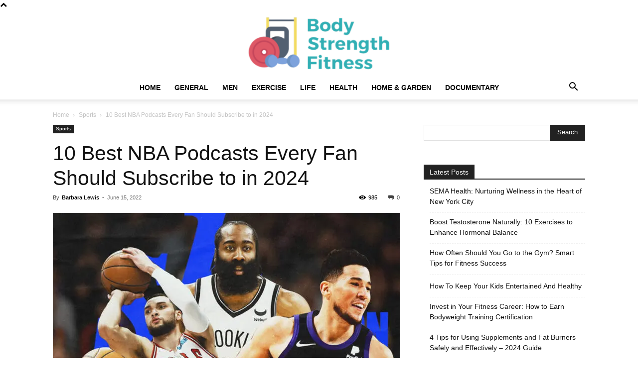

--- FILE ---
content_type: text/html; charset=UTF-8
request_url: https://bodystrengthfitness.com/nba-podcasts-every-fan-should-subscribe/
body_size: 26306
content:
<!doctype html >
<!--[if IE 8]>    <html class="ie8" lang="en"> <![endif]-->
<!--[if IE 9]>    <html class="ie9" lang="en"> <![endif]-->
<!--[if gt IE 8]><!--> <html lang="en-US"> <!--<![endif]-->
<head><meta charset="UTF-8" /><script>if(navigator.userAgent.match(/MSIE|Internet Explorer/i)||navigator.userAgent.match(/Trident\/7\..*?rv:11/i)){var href=document.location.href;if(!href.match(/[?&]nowprocket/)){if(href.indexOf("?")==-1){if(href.indexOf("#")==-1){document.location.href=href+"?nowprocket=1"}else{document.location.href=href.replace("#","?nowprocket=1#")}}else{if(href.indexOf("#")==-1){document.location.href=href+"&nowprocket=1"}else{document.location.href=href.replace("#","&nowprocket=1#")}}}}</script><script>(()=>{class RocketLazyLoadScripts{constructor(){this.v="2.0.3",this.userEvents=["keydown","keyup","mousedown","mouseup","mousemove","mouseover","mouseenter","mouseout","mouseleave","touchmove","touchstart","touchend","touchcancel","wheel","click","dblclick","input","visibilitychange"],this.attributeEvents=["onblur","onclick","oncontextmenu","ondblclick","onfocus","onmousedown","onmouseenter","onmouseleave","onmousemove","onmouseout","onmouseover","onmouseup","onmousewheel","onscroll","onsubmit"]}async t(){this.i(),this.o(),/iP(ad|hone)/.test(navigator.userAgent)&&this.h(),this.u(),this.l(this),this.m(),this.k(this),this.p(this),this._(),await Promise.all([this.R(),this.L()]),this.lastBreath=Date.now(),this.S(this),this.P(),this.D(),this.O(),this.M(),await this.C(this.delayedScripts.normal),await this.C(this.delayedScripts.defer),await this.C(this.delayedScripts.async),this.F("domReady"),await this.T(),await this.j(),await this.I(),this.F("windowLoad"),await this.A(),window.dispatchEvent(new Event("rocket-allScriptsLoaded")),this.everythingLoaded=!0,this.lastTouchEnd&&await new Promise((t=>setTimeout(t,500-Date.now()+this.lastTouchEnd))),this.H(),this.F("all"),this.U(),this.W()}i(){this.CSPIssue=sessionStorage.getItem("rocketCSPIssue"),document.addEventListener("securitypolicyviolation",(t=>{this.CSPIssue||"script-src-elem"!==t.violatedDirective||"data"!==t.blockedURI||(this.CSPIssue=!0,sessionStorage.setItem("rocketCSPIssue",!0))}),{isRocket:!0})}o(){window.addEventListener("pageshow",(t=>{this.persisted=t.persisted,this.realWindowLoadedFired=!0}),{isRocket:!0}),window.addEventListener("pagehide",(()=>{this.onFirstUserAction=null}),{isRocket:!0})}h(){let t;function e(e){t=e}window.addEventListener("touchstart",e,{isRocket:!0}),window.addEventListener("touchend",(function i(o){Math.abs(o.changedTouches[0].pageX-t.changedTouches[0].pageX)<10&&Math.abs(o.changedTouches[0].pageY-t.changedTouches[0].pageY)<10&&o.timeStamp-t.timeStamp<200&&(o.target.dispatchEvent(new PointerEvent("click",{target:o.target,bubbles:!0,cancelable:!0,detail:1})),event.preventDefault(),window.removeEventListener("touchstart",e,{isRocket:!0}),window.removeEventListener("touchend",i,{isRocket:!0}))}),{isRocket:!0})}q(t){this.userActionTriggered||("mousemove"!==t.type||this.firstMousemoveIgnored?"keyup"===t.type||"mouseover"===t.type||"mouseout"===t.type||(this.userActionTriggered=!0,this.onFirstUserAction&&this.onFirstUserAction()):this.firstMousemoveIgnored=!0),"click"===t.type&&t.preventDefault(),this.savedUserEvents.length>0&&(t.stopPropagation(),t.stopImmediatePropagation()),"touchstart"===this.lastEvent&&"touchend"===t.type&&(this.lastTouchEnd=Date.now()),"click"===t.type&&(this.lastTouchEnd=0),this.lastEvent=t.type,this.savedUserEvents.push(t)}u(){this.savedUserEvents=[],this.userEventHandler=this.q.bind(this),this.userEvents.forEach((t=>window.addEventListener(t,this.userEventHandler,{passive:!1,isRocket:!0})))}U(){this.userEvents.forEach((t=>window.removeEventListener(t,this.userEventHandler,{passive:!1,isRocket:!0}))),this.savedUserEvents.forEach((t=>{t.target.dispatchEvent(new window[t.constructor.name](t.type,t))}))}m(){this.eventsMutationObserver=new MutationObserver((t=>{const e="return false";for(const i of t){if("attributes"===i.type){const t=i.target.getAttribute(i.attributeName);t&&t!==e&&(i.target.setAttribute("data-rocket-"+i.attributeName,t),i.target["rocket"+i.attributeName]=new Function("event",t),i.target.setAttribute(i.attributeName,e))}"childList"===i.type&&i.addedNodes.forEach((t=>{if(t.nodeType===Node.ELEMENT_NODE)for(const i of t.attributes)this.attributeEvents.includes(i.name)&&i.value&&""!==i.value&&(t.setAttribute("data-rocket-"+i.name,i.value),t["rocket"+i.name]=new Function("event",i.value),t.setAttribute(i.name,e))}))}})),this.eventsMutationObserver.observe(document,{subtree:!0,childList:!0,attributeFilter:this.attributeEvents})}H(){this.eventsMutationObserver.disconnect(),this.attributeEvents.forEach((t=>{document.querySelectorAll("[data-rocket-"+t+"]").forEach((e=>{e.setAttribute(t,e.getAttribute("data-rocket-"+t)),e.removeAttribute("data-rocket-"+t)}))}))}k(t){Object.defineProperty(HTMLElement.prototype,"onclick",{get(){return this.rocketonclick||null},set(e){this.rocketonclick=e,this.setAttribute(t.everythingLoaded?"onclick":"data-rocket-onclick","this.rocketonclick(event)")}})}S(t){function e(e,i){let o=e[i];e[i]=null,Object.defineProperty(e,i,{get:()=>o,set(s){t.everythingLoaded?o=s:e["rocket"+i]=o=s}})}e(document,"onreadystatechange"),e(window,"onload"),e(window,"onpageshow");try{Object.defineProperty(document,"readyState",{get:()=>t.rocketReadyState,set(e){t.rocketReadyState=e},configurable:!0}),document.readyState="loading"}catch(t){console.log("WPRocket DJE readyState conflict, bypassing")}}l(t){this.originalAddEventListener=EventTarget.prototype.addEventListener,this.originalRemoveEventListener=EventTarget.prototype.removeEventListener,this.savedEventListeners=[],EventTarget.prototype.addEventListener=function(e,i,o){o&&o.isRocket||!t.B(e,this)&&!t.userEvents.includes(e)||t.B(e,this)&&!t.userActionTriggered||e.startsWith("rocket-")||t.everythingLoaded?t.originalAddEventListener.call(this,e,i,o):t.savedEventListeners.push({target:this,remove:!1,type:e,func:i,options:o})},EventTarget.prototype.removeEventListener=function(e,i,o){o&&o.isRocket||!t.B(e,this)&&!t.userEvents.includes(e)||t.B(e,this)&&!t.userActionTriggered||e.startsWith("rocket-")||t.everythingLoaded?t.originalRemoveEventListener.call(this,e,i,o):t.savedEventListeners.push({target:this,remove:!0,type:e,func:i,options:o})}}F(t){"all"===t&&(EventTarget.prototype.addEventListener=this.originalAddEventListener,EventTarget.prototype.removeEventListener=this.originalRemoveEventListener),this.savedEventListeners=this.savedEventListeners.filter((e=>{let i=e.type,o=e.target||window;return"domReady"===t&&"DOMContentLoaded"!==i&&"readystatechange"!==i||("windowLoad"===t&&"load"!==i&&"readystatechange"!==i&&"pageshow"!==i||(this.B(i,o)&&(i="rocket-"+i),e.remove?o.removeEventListener(i,e.func,e.options):o.addEventListener(i,e.func,e.options),!1))}))}p(t){let e;function i(e){return t.everythingLoaded?e:e.split(" ").map((t=>"load"===t||t.startsWith("load.")?"rocket-jquery-load":t)).join(" ")}function o(o){function s(e){const s=o.fn[e];o.fn[e]=o.fn.init.prototype[e]=function(){return this[0]===window&&t.userActionTriggered&&("string"==typeof arguments[0]||arguments[0]instanceof String?arguments[0]=i(arguments[0]):"object"==typeof arguments[0]&&Object.keys(arguments[0]).forEach((t=>{const e=arguments[0][t];delete arguments[0][t],arguments[0][i(t)]=e}))),s.apply(this,arguments),this}}if(o&&o.fn&&!t.allJQueries.includes(o)){const e={DOMContentLoaded:[],"rocket-DOMContentLoaded":[]};for(const t in e)document.addEventListener(t,(()=>{e[t].forEach((t=>t()))}),{isRocket:!0});o.fn.ready=o.fn.init.prototype.ready=function(i){function s(){parseInt(o.fn.jquery)>2?setTimeout((()=>i.bind(document)(o))):i.bind(document)(o)}return t.realDomReadyFired?!t.userActionTriggered||t.fauxDomReadyFired?s():e["rocket-DOMContentLoaded"].push(s):e.DOMContentLoaded.push(s),o([])},s("on"),s("one"),s("off"),t.allJQueries.push(o)}e=o}t.allJQueries=[],o(window.jQuery),Object.defineProperty(window,"jQuery",{get:()=>e,set(t){o(t)}})}P(){const t=new Map;document.write=document.writeln=function(e){const i=document.currentScript,o=document.createRange(),s=i.parentElement;let n=t.get(i);void 0===n&&(n=i.nextSibling,t.set(i,n));const c=document.createDocumentFragment();o.setStart(c,0),c.appendChild(o.createContextualFragment(e)),s.insertBefore(c,n)}}async R(){return new Promise((t=>{this.userActionTriggered?t():this.onFirstUserAction=t}))}async L(){return new Promise((t=>{document.addEventListener("DOMContentLoaded",(()=>{this.realDomReadyFired=!0,t()}),{isRocket:!0})}))}async I(){return this.realWindowLoadedFired?Promise.resolve():new Promise((t=>{window.addEventListener("load",t,{isRocket:!0})}))}M(){this.pendingScripts=[];this.scriptsMutationObserver=new MutationObserver((t=>{for(const e of t)e.addedNodes.forEach((t=>{"SCRIPT"!==t.tagName||t.noModule||t.isWPRocket||this.pendingScripts.push({script:t,promise:new Promise((e=>{const i=()=>{const i=this.pendingScripts.findIndex((e=>e.script===t));i>=0&&this.pendingScripts.splice(i,1),e()};t.addEventListener("load",i,{isRocket:!0}),t.addEventListener("error",i,{isRocket:!0}),setTimeout(i,1e3)}))})}))})),this.scriptsMutationObserver.observe(document,{childList:!0,subtree:!0})}async j(){await this.J(),this.pendingScripts.length?(await this.pendingScripts[0].promise,await this.j()):this.scriptsMutationObserver.disconnect()}D(){this.delayedScripts={normal:[],async:[],defer:[]},document.querySelectorAll("script[type$=rocketlazyloadscript]").forEach((t=>{t.hasAttribute("data-rocket-src")?t.hasAttribute("async")&&!1!==t.async?this.delayedScripts.async.push(t):t.hasAttribute("defer")&&!1!==t.defer||"module"===t.getAttribute("data-rocket-type")?this.delayedScripts.defer.push(t):this.delayedScripts.normal.push(t):this.delayedScripts.normal.push(t)}))}async _(){await this.L();let t=[];document.querySelectorAll("script[type$=rocketlazyloadscript][data-rocket-src]").forEach((e=>{let i=e.getAttribute("data-rocket-src");if(i&&!i.startsWith("data:")){i.startsWith("//")&&(i=location.protocol+i);try{const o=new URL(i).origin;o!==location.origin&&t.push({src:o,crossOrigin:e.crossOrigin||"module"===e.getAttribute("data-rocket-type")})}catch(t){}}})),t=[...new Map(t.map((t=>[JSON.stringify(t),t]))).values()],this.N(t,"preconnect")}async $(t){if(await this.G(),!0!==t.noModule||!("noModule"in HTMLScriptElement.prototype))return new Promise((e=>{let i;function o(){(i||t).setAttribute("data-rocket-status","executed"),e()}try{if(navigator.userAgent.includes("Firefox/")||""===navigator.vendor||this.CSPIssue)i=document.createElement("script"),[...t.attributes].forEach((t=>{let e=t.nodeName;"type"!==e&&("data-rocket-type"===e&&(e="type"),"data-rocket-src"===e&&(e="src"),i.setAttribute(e,t.nodeValue))})),t.text&&(i.text=t.text),t.nonce&&(i.nonce=t.nonce),i.hasAttribute("src")?(i.addEventListener("load",o,{isRocket:!0}),i.addEventListener("error",(()=>{i.setAttribute("data-rocket-status","failed-network"),e()}),{isRocket:!0}),setTimeout((()=>{i.isConnected||e()}),1)):(i.text=t.text,o()),i.isWPRocket=!0,t.parentNode.replaceChild(i,t);else{const i=t.getAttribute("data-rocket-type"),s=t.getAttribute("data-rocket-src");i?(t.type=i,t.removeAttribute("data-rocket-type")):t.removeAttribute("type"),t.addEventListener("load",o,{isRocket:!0}),t.addEventListener("error",(i=>{this.CSPIssue&&i.target.src.startsWith("data:")?(console.log("WPRocket: CSP fallback activated"),t.removeAttribute("src"),this.$(t).then(e)):(t.setAttribute("data-rocket-status","failed-network"),e())}),{isRocket:!0}),s?(t.fetchPriority="high",t.removeAttribute("data-rocket-src"),t.src=s):t.src="data:text/javascript;base64,"+window.btoa(unescape(encodeURIComponent(t.text)))}}catch(i){t.setAttribute("data-rocket-status","failed-transform"),e()}}));t.setAttribute("data-rocket-status","skipped")}async C(t){const e=t.shift();return e?(e.isConnected&&await this.$(e),this.C(t)):Promise.resolve()}O(){this.N([...this.delayedScripts.normal,...this.delayedScripts.defer,...this.delayedScripts.async],"preload")}N(t,e){this.trash=this.trash||[];let i=!0;var o=document.createDocumentFragment();t.forEach((t=>{const s=t.getAttribute&&t.getAttribute("data-rocket-src")||t.src;if(s&&!s.startsWith("data:")){const n=document.createElement("link");n.href=s,n.rel=e,"preconnect"!==e&&(n.as="script",n.fetchPriority=i?"high":"low"),t.getAttribute&&"module"===t.getAttribute("data-rocket-type")&&(n.crossOrigin=!0),t.crossOrigin&&(n.crossOrigin=t.crossOrigin),t.integrity&&(n.integrity=t.integrity),t.nonce&&(n.nonce=t.nonce),o.appendChild(n),this.trash.push(n),i=!1}})),document.head.appendChild(o)}W(){this.trash.forEach((t=>t.remove()))}async T(){try{document.readyState="interactive"}catch(t){}this.fauxDomReadyFired=!0;try{await this.G(),document.dispatchEvent(new Event("rocket-readystatechange")),await this.G(),document.rocketonreadystatechange&&document.rocketonreadystatechange(),await this.G(),document.dispatchEvent(new Event("rocket-DOMContentLoaded")),await this.G(),window.dispatchEvent(new Event("rocket-DOMContentLoaded"))}catch(t){console.error(t)}}async A(){try{document.readyState="complete"}catch(t){}try{await this.G(),document.dispatchEvent(new Event("rocket-readystatechange")),await this.G(),document.rocketonreadystatechange&&document.rocketonreadystatechange(),await this.G(),window.dispatchEvent(new Event("rocket-load")),await this.G(),window.rocketonload&&window.rocketonload(),await this.G(),this.allJQueries.forEach((t=>t(window).trigger("rocket-jquery-load"))),await this.G();const t=new Event("rocket-pageshow");t.persisted=this.persisted,window.dispatchEvent(t),await this.G(),window.rocketonpageshow&&window.rocketonpageshow({persisted:this.persisted})}catch(t){console.error(t)}}async G(){Date.now()-this.lastBreath>45&&(await this.J(),this.lastBreath=Date.now())}async J(){return document.hidden?new Promise((t=>setTimeout(t))):new Promise((t=>requestAnimationFrame(t)))}B(t,e){return e===document&&"readystatechange"===t||(e===document&&"DOMContentLoaded"===t||(e===window&&"DOMContentLoaded"===t||(e===window&&"load"===t||e===window&&"pageshow"===t)))}static run(){(new RocketLazyLoadScripts).t()}}RocketLazyLoadScripts.run()})();</script>
    <title>10 Best NBA Podcasts Every Fan Should Subscribe to in 2024 - Body Strength Fitness</title>
    
    <meta name="viewport" content="width=device-width, initial-scale=1.0">
    <link rel="pingback" href="https://bodystrengthfitness.com/xmlrpc.php" />
    <meta name='robots' content='index, follow, max-image-preview:large, max-snippet:-1, max-video-preview:-1' />
<link rel="icon" type="image/png" href="https://bodystrengthfitness.com/wp-content/uploads/2021/09/Body-Strength-Fitness-favicon.png">
	<!-- This site is optimized with the Yoast SEO plugin v26.6 - https://yoast.com/wordpress/plugins/seo/ -->
	<meta name="description" content="This article shares some of the best podcasts that every NBA fan must subscribe to and listen to in 2024." />
	<link rel="canonical" href="https://bodystrengthfitness.com/nba-podcasts-every-fan-should-subscribe/" />
	<meta property="og:locale" content="en_US" />
	<meta property="og:type" content="article" />
	<meta property="og:title" content="10 Best NBA Podcasts Every Fan Should Subscribe to in 2024 - Body Strength Fitness" />
	<meta property="og:description" content="This article shares some of the best podcasts that every NBA fan must subscribe to and listen to in 2024." />
	<meta property="og:url" content="https://bodystrengthfitness.com/nba-podcasts-every-fan-should-subscribe/" />
	<meta property="og:site_name" content="Body Strength Fitness" />
	<meta property="article:published_time" content="2022-06-15T14:20:41+00:00" />
	<meta property="og:image" content="https://bodystrengthfitness.com/wp-content/uploads/2022/06/nba_allstar_copy_720.0.jpg" />
	<meta property="og:image:width" content="1200" />
	<meta property="og:image:height" content="800" />
	<meta property="og:image:type" content="image/jpeg" />
	<meta name="author" content="Barbara Lewis" />
	<meta name="twitter:card" content="summary_large_image" />
	<meta name="twitter:label1" content="Written by" />
	<meta name="twitter:data1" content="Barbara Lewis" />
	<meta name="twitter:label2" content="Est. reading time" />
	<meta name="twitter:data2" content="5 minutes" />
	<script type="application/ld+json" class="yoast-schema-graph">{"@context":"https://schema.org","@graph":[{"@type":"WebPage","@id":"https://bodystrengthfitness.com/nba-podcasts-every-fan-should-subscribe/","url":"https://bodystrengthfitness.com/nba-podcasts-every-fan-should-subscribe/","name":"10 Best NBA Podcasts Every Fan Should Subscribe to in 2024 - Body Strength Fitness","isPartOf":{"@id":"https://bodystrengthfitness.com/#website"},"primaryImageOfPage":{"@id":"https://bodystrengthfitness.com/nba-podcasts-every-fan-should-subscribe/#primaryimage"},"image":{"@id":"https://bodystrengthfitness.com/nba-podcasts-every-fan-should-subscribe/#primaryimage"},"thumbnailUrl":"https://bodystrengthfitness.com/wp-content/uploads/2022/06/nba_allstar_copy_720.0.jpg","datePublished":"2022-06-15T14:20:41+00:00","author":{"@id":"https://bodystrengthfitness.com/#/schema/person/6f5140d1727b58c9b6c3be81599254c4"},"description":"This article shares some of the best podcasts that every NBA fan must subscribe to and listen to in 2024.","breadcrumb":{"@id":"https://bodystrengthfitness.com/nba-podcasts-every-fan-should-subscribe/#breadcrumb"},"inLanguage":"en-US","potentialAction":[{"@type":"ReadAction","target":["https://bodystrengthfitness.com/nba-podcasts-every-fan-should-subscribe/"]}]},{"@type":"ImageObject","inLanguage":"en-US","@id":"https://bodystrengthfitness.com/nba-podcasts-every-fan-should-subscribe/#primaryimage","url":"https://bodystrengthfitness.com/wp-content/uploads/2022/06/nba_allstar_copy_720.0.jpg","contentUrl":"https://bodystrengthfitness.com/wp-content/uploads/2022/06/nba_allstar_copy_720.0.jpg","width":1200,"height":800,"caption":"Source: sbnation.com"},{"@type":"BreadcrumbList","@id":"https://bodystrengthfitness.com/nba-podcasts-every-fan-should-subscribe/#breadcrumb","itemListElement":[{"@type":"ListItem","position":1,"name":"Home","item":"https://bodystrengthfitness.com/"},{"@type":"ListItem","position":2,"name":"10 Best NBA Podcasts Every Fan Should Subscribe to in 2024"}]},{"@type":"WebSite","@id":"https://bodystrengthfitness.com/#website","url":"https://bodystrengthfitness.com/","name":"Body Strength Fitness","description":"","potentialAction":[{"@type":"SearchAction","target":{"@type":"EntryPoint","urlTemplate":"https://bodystrengthfitness.com/?s={search_term_string}"},"query-input":{"@type":"PropertyValueSpecification","valueRequired":true,"valueName":"search_term_string"}}],"inLanguage":"en-US"},{"@type":"Person","@id":"https://bodystrengthfitness.com/#/schema/person/6f5140d1727b58c9b6c3be81599254c4","name":"Barbara Lewis","image":{"@type":"ImageObject","inLanguage":"en-US","@id":"https://bodystrengthfitness.com/#/schema/person/image/","url":"https://secure.gravatar.com/avatar/45897ec8ee8a342dcaeb842bb9ed8fe8fdf3172602500c097cc7f20a17a31e8d?s=96&d=mm&r=g","contentUrl":"https://secure.gravatar.com/avatar/45897ec8ee8a342dcaeb842bb9ed8fe8fdf3172602500c097cc7f20a17a31e8d?s=96&d=mm&r=g","caption":"Barbara Lewis"},"url":"https://bodystrengthfitness.com/author/barbara-lewis/"}]}</script>
	<!-- / Yoast SEO plugin. -->



<link rel="alternate" type="application/rss+xml" title="Body Strength Fitness &raquo; Feed" href="https://bodystrengthfitness.com/feed/" />
<link rel="alternate" type="application/rss+xml" title="Body Strength Fitness &raquo; Comments Feed" href="https://bodystrengthfitness.com/comments/feed/" />
<link rel="alternate" type="application/rss+xml" title="Body Strength Fitness &raquo; 10 Best NBA Podcasts Every Fan Should Subscribe to in 2024 Comments Feed" href="https://bodystrengthfitness.com/nba-podcasts-every-fan-should-subscribe/feed/" />
<link rel="alternate" title="oEmbed (JSON)" type="application/json+oembed" href="https://bodystrengthfitness.com/wp-json/oembed/1.0/embed?url=https%3A%2F%2Fbodystrengthfitness.com%2Fnba-podcasts-every-fan-should-subscribe%2F" />
<link rel="alternate" title="oEmbed (XML)" type="text/xml+oembed" href="https://bodystrengthfitness.com/wp-json/oembed/1.0/embed?url=https%3A%2F%2Fbodystrengthfitness.com%2Fnba-podcasts-every-fan-should-subscribe%2F&#038;format=xml" />
<style id='wp-img-auto-sizes-contain-inline-css' type='text/css'>
img:is([sizes=auto i],[sizes^="auto," i]){contain-intrinsic-size:3000px 1500px}
/*# sourceURL=wp-img-auto-sizes-contain-inline-css */
</style>
<style id='wp-emoji-styles-inline-css' type='text/css'>

	img.wp-smiley, img.emoji {
		display: inline !important;
		border: none !important;
		box-shadow: none !important;
		height: 1em !important;
		width: 1em !important;
		margin: 0 0.07em !important;
		vertical-align: -0.1em !important;
		background: none !important;
		padding: 0 !important;
	}
/*# sourceURL=wp-emoji-styles-inline-css */
</style>
<style id='wp-block-library-inline-css' type='text/css'>
:root{--wp-block-synced-color:#7a00df;--wp-block-synced-color--rgb:122,0,223;--wp-bound-block-color:var(--wp-block-synced-color);--wp-editor-canvas-background:#ddd;--wp-admin-theme-color:#007cba;--wp-admin-theme-color--rgb:0,124,186;--wp-admin-theme-color-darker-10:#006ba1;--wp-admin-theme-color-darker-10--rgb:0,107,160.5;--wp-admin-theme-color-darker-20:#005a87;--wp-admin-theme-color-darker-20--rgb:0,90,135;--wp-admin-border-width-focus:2px}@media (min-resolution:192dpi){:root{--wp-admin-border-width-focus:1.5px}}.wp-element-button{cursor:pointer}:root .has-very-light-gray-background-color{background-color:#eee}:root .has-very-dark-gray-background-color{background-color:#313131}:root .has-very-light-gray-color{color:#eee}:root .has-very-dark-gray-color{color:#313131}:root .has-vivid-green-cyan-to-vivid-cyan-blue-gradient-background{background:linear-gradient(135deg,#00d084,#0693e3)}:root .has-purple-crush-gradient-background{background:linear-gradient(135deg,#34e2e4,#4721fb 50%,#ab1dfe)}:root .has-hazy-dawn-gradient-background{background:linear-gradient(135deg,#faaca8,#dad0ec)}:root .has-subdued-olive-gradient-background{background:linear-gradient(135deg,#fafae1,#67a671)}:root .has-atomic-cream-gradient-background{background:linear-gradient(135deg,#fdd79a,#004a59)}:root .has-nightshade-gradient-background{background:linear-gradient(135deg,#330968,#31cdcf)}:root .has-midnight-gradient-background{background:linear-gradient(135deg,#020381,#2874fc)}:root{--wp--preset--font-size--normal:16px;--wp--preset--font-size--huge:42px}.has-regular-font-size{font-size:1em}.has-larger-font-size{font-size:2.625em}.has-normal-font-size{font-size:var(--wp--preset--font-size--normal)}.has-huge-font-size{font-size:var(--wp--preset--font-size--huge)}.has-text-align-center{text-align:center}.has-text-align-left{text-align:left}.has-text-align-right{text-align:right}.has-fit-text{white-space:nowrap!important}#end-resizable-editor-section{display:none}.aligncenter{clear:both}.items-justified-left{justify-content:flex-start}.items-justified-center{justify-content:center}.items-justified-right{justify-content:flex-end}.items-justified-space-between{justify-content:space-between}.screen-reader-text{border:0;clip-path:inset(50%);height:1px;margin:-1px;overflow:hidden;padding:0;position:absolute;width:1px;word-wrap:normal!important}.screen-reader-text:focus{background-color:#ddd;clip-path:none;color:#444;display:block;font-size:1em;height:auto;left:5px;line-height:normal;padding:15px 23px 14px;text-decoration:none;top:5px;width:auto;z-index:100000}html :where(.has-border-color){border-style:solid}html :where([style*=border-top-color]){border-top-style:solid}html :where([style*=border-right-color]){border-right-style:solid}html :where([style*=border-bottom-color]){border-bottom-style:solid}html :where([style*=border-left-color]){border-left-style:solid}html :where([style*=border-width]){border-style:solid}html :where([style*=border-top-width]){border-top-style:solid}html :where([style*=border-right-width]){border-right-style:solid}html :where([style*=border-bottom-width]){border-bottom-style:solid}html :where([style*=border-left-width]){border-left-style:solid}html :where(img[class*=wp-image-]){height:auto;max-width:100%}:where(figure){margin:0 0 1em}html :where(.is-position-sticky){--wp-admin--admin-bar--position-offset:var(--wp-admin--admin-bar--height,0px)}@media screen and (max-width:600px){html :where(.is-position-sticky){--wp-admin--admin-bar--position-offset:0px}}

/*# sourceURL=wp-block-library-inline-css */
</style><style id='global-styles-inline-css' type='text/css'>
:root{--wp--preset--aspect-ratio--square: 1;--wp--preset--aspect-ratio--4-3: 4/3;--wp--preset--aspect-ratio--3-4: 3/4;--wp--preset--aspect-ratio--3-2: 3/2;--wp--preset--aspect-ratio--2-3: 2/3;--wp--preset--aspect-ratio--16-9: 16/9;--wp--preset--aspect-ratio--9-16: 9/16;--wp--preset--color--black: #000000;--wp--preset--color--cyan-bluish-gray: #abb8c3;--wp--preset--color--white: #ffffff;--wp--preset--color--pale-pink: #f78da7;--wp--preset--color--vivid-red: #cf2e2e;--wp--preset--color--luminous-vivid-orange: #ff6900;--wp--preset--color--luminous-vivid-amber: #fcb900;--wp--preset--color--light-green-cyan: #7bdcb5;--wp--preset--color--vivid-green-cyan: #00d084;--wp--preset--color--pale-cyan-blue: #8ed1fc;--wp--preset--color--vivid-cyan-blue: #0693e3;--wp--preset--color--vivid-purple: #9b51e0;--wp--preset--gradient--vivid-cyan-blue-to-vivid-purple: linear-gradient(135deg,rgb(6,147,227) 0%,rgb(155,81,224) 100%);--wp--preset--gradient--light-green-cyan-to-vivid-green-cyan: linear-gradient(135deg,rgb(122,220,180) 0%,rgb(0,208,130) 100%);--wp--preset--gradient--luminous-vivid-amber-to-luminous-vivid-orange: linear-gradient(135deg,rgb(252,185,0) 0%,rgb(255,105,0) 100%);--wp--preset--gradient--luminous-vivid-orange-to-vivid-red: linear-gradient(135deg,rgb(255,105,0) 0%,rgb(207,46,46) 100%);--wp--preset--gradient--very-light-gray-to-cyan-bluish-gray: linear-gradient(135deg,rgb(238,238,238) 0%,rgb(169,184,195) 100%);--wp--preset--gradient--cool-to-warm-spectrum: linear-gradient(135deg,rgb(74,234,220) 0%,rgb(151,120,209) 20%,rgb(207,42,186) 40%,rgb(238,44,130) 60%,rgb(251,105,98) 80%,rgb(254,248,76) 100%);--wp--preset--gradient--blush-light-purple: linear-gradient(135deg,rgb(255,206,236) 0%,rgb(152,150,240) 100%);--wp--preset--gradient--blush-bordeaux: linear-gradient(135deg,rgb(254,205,165) 0%,rgb(254,45,45) 50%,rgb(107,0,62) 100%);--wp--preset--gradient--luminous-dusk: linear-gradient(135deg,rgb(255,203,112) 0%,rgb(199,81,192) 50%,rgb(65,88,208) 100%);--wp--preset--gradient--pale-ocean: linear-gradient(135deg,rgb(255,245,203) 0%,rgb(182,227,212) 50%,rgb(51,167,181) 100%);--wp--preset--gradient--electric-grass: linear-gradient(135deg,rgb(202,248,128) 0%,rgb(113,206,126) 100%);--wp--preset--gradient--midnight: linear-gradient(135deg,rgb(2,3,129) 0%,rgb(40,116,252) 100%);--wp--preset--font-size--small: 11px;--wp--preset--font-size--medium: 20px;--wp--preset--font-size--large: 32px;--wp--preset--font-size--x-large: 42px;--wp--preset--font-size--regular: 15px;--wp--preset--font-size--larger: 50px;--wp--preset--spacing--20: 0.44rem;--wp--preset--spacing--30: 0.67rem;--wp--preset--spacing--40: 1rem;--wp--preset--spacing--50: 1.5rem;--wp--preset--spacing--60: 2.25rem;--wp--preset--spacing--70: 3.38rem;--wp--preset--spacing--80: 5.06rem;--wp--preset--shadow--natural: 6px 6px 9px rgba(0, 0, 0, 0.2);--wp--preset--shadow--deep: 12px 12px 50px rgba(0, 0, 0, 0.4);--wp--preset--shadow--sharp: 6px 6px 0px rgba(0, 0, 0, 0.2);--wp--preset--shadow--outlined: 6px 6px 0px -3px rgb(255, 255, 255), 6px 6px rgb(0, 0, 0);--wp--preset--shadow--crisp: 6px 6px 0px rgb(0, 0, 0);}:where(.is-layout-flex){gap: 0.5em;}:where(.is-layout-grid){gap: 0.5em;}body .is-layout-flex{display: flex;}.is-layout-flex{flex-wrap: wrap;align-items: center;}.is-layout-flex > :is(*, div){margin: 0;}body .is-layout-grid{display: grid;}.is-layout-grid > :is(*, div){margin: 0;}:where(.wp-block-columns.is-layout-flex){gap: 2em;}:where(.wp-block-columns.is-layout-grid){gap: 2em;}:where(.wp-block-post-template.is-layout-flex){gap: 1.25em;}:where(.wp-block-post-template.is-layout-grid){gap: 1.25em;}.has-black-color{color: var(--wp--preset--color--black) !important;}.has-cyan-bluish-gray-color{color: var(--wp--preset--color--cyan-bluish-gray) !important;}.has-white-color{color: var(--wp--preset--color--white) !important;}.has-pale-pink-color{color: var(--wp--preset--color--pale-pink) !important;}.has-vivid-red-color{color: var(--wp--preset--color--vivid-red) !important;}.has-luminous-vivid-orange-color{color: var(--wp--preset--color--luminous-vivid-orange) !important;}.has-luminous-vivid-amber-color{color: var(--wp--preset--color--luminous-vivid-amber) !important;}.has-light-green-cyan-color{color: var(--wp--preset--color--light-green-cyan) !important;}.has-vivid-green-cyan-color{color: var(--wp--preset--color--vivid-green-cyan) !important;}.has-pale-cyan-blue-color{color: var(--wp--preset--color--pale-cyan-blue) !important;}.has-vivid-cyan-blue-color{color: var(--wp--preset--color--vivid-cyan-blue) !important;}.has-vivid-purple-color{color: var(--wp--preset--color--vivid-purple) !important;}.has-black-background-color{background-color: var(--wp--preset--color--black) !important;}.has-cyan-bluish-gray-background-color{background-color: var(--wp--preset--color--cyan-bluish-gray) !important;}.has-white-background-color{background-color: var(--wp--preset--color--white) !important;}.has-pale-pink-background-color{background-color: var(--wp--preset--color--pale-pink) !important;}.has-vivid-red-background-color{background-color: var(--wp--preset--color--vivid-red) !important;}.has-luminous-vivid-orange-background-color{background-color: var(--wp--preset--color--luminous-vivid-orange) !important;}.has-luminous-vivid-amber-background-color{background-color: var(--wp--preset--color--luminous-vivid-amber) !important;}.has-light-green-cyan-background-color{background-color: var(--wp--preset--color--light-green-cyan) !important;}.has-vivid-green-cyan-background-color{background-color: var(--wp--preset--color--vivid-green-cyan) !important;}.has-pale-cyan-blue-background-color{background-color: var(--wp--preset--color--pale-cyan-blue) !important;}.has-vivid-cyan-blue-background-color{background-color: var(--wp--preset--color--vivid-cyan-blue) !important;}.has-vivid-purple-background-color{background-color: var(--wp--preset--color--vivid-purple) !important;}.has-black-border-color{border-color: var(--wp--preset--color--black) !important;}.has-cyan-bluish-gray-border-color{border-color: var(--wp--preset--color--cyan-bluish-gray) !important;}.has-white-border-color{border-color: var(--wp--preset--color--white) !important;}.has-pale-pink-border-color{border-color: var(--wp--preset--color--pale-pink) !important;}.has-vivid-red-border-color{border-color: var(--wp--preset--color--vivid-red) !important;}.has-luminous-vivid-orange-border-color{border-color: var(--wp--preset--color--luminous-vivid-orange) !important;}.has-luminous-vivid-amber-border-color{border-color: var(--wp--preset--color--luminous-vivid-amber) !important;}.has-light-green-cyan-border-color{border-color: var(--wp--preset--color--light-green-cyan) !important;}.has-vivid-green-cyan-border-color{border-color: var(--wp--preset--color--vivid-green-cyan) !important;}.has-pale-cyan-blue-border-color{border-color: var(--wp--preset--color--pale-cyan-blue) !important;}.has-vivid-cyan-blue-border-color{border-color: var(--wp--preset--color--vivid-cyan-blue) !important;}.has-vivid-purple-border-color{border-color: var(--wp--preset--color--vivid-purple) !important;}.has-vivid-cyan-blue-to-vivid-purple-gradient-background{background: var(--wp--preset--gradient--vivid-cyan-blue-to-vivid-purple) !important;}.has-light-green-cyan-to-vivid-green-cyan-gradient-background{background: var(--wp--preset--gradient--light-green-cyan-to-vivid-green-cyan) !important;}.has-luminous-vivid-amber-to-luminous-vivid-orange-gradient-background{background: var(--wp--preset--gradient--luminous-vivid-amber-to-luminous-vivid-orange) !important;}.has-luminous-vivid-orange-to-vivid-red-gradient-background{background: var(--wp--preset--gradient--luminous-vivid-orange-to-vivid-red) !important;}.has-very-light-gray-to-cyan-bluish-gray-gradient-background{background: var(--wp--preset--gradient--very-light-gray-to-cyan-bluish-gray) !important;}.has-cool-to-warm-spectrum-gradient-background{background: var(--wp--preset--gradient--cool-to-warm-spectrum) !important;}.has-blush-light-purple-gradient-background{background: var(--wp--preset--gradient--blush-light-purple) !important;}.has-blush-bordeaux-gradient-background{background: var(--wp--preset--gradient--blush-bordeaux) !important;}.has-luminous-dusk-gradient-background{background: var(--wp--preset--gradient--luminous-dusk) !important;}.has-pale-ocean-gradient-background{background: var(--wp--preset--gradient--pale-ocean) !important;}.has-electric-grass-gradient-background{background: var(--wp--preset--gradient--electric-grass) !important;}.has-midnight-gradient-background{background: var(--wp--preset--gradient--midnight) !important;}.has-small-font-size{font-size: var(--wp--preset--font-size--small) !important;}.has-medium-font-size{font-size: var(--wp--preset--font-size--medium) !important;}.has-large-font-size{font-size: var(--wp--preset--font-size--large) !important;}.has-x-large-font-size{font-size: var(--wp--preset--font-size--x-large) !important;}
/*# sourceURL=global-styles-inline-css */
</style>

<style id='classic-theme-styles-inline-css' type='text/css'>
/*! This file is auto-generated */
.wp-block-button__link{color:#fff;background-color:#32373c;border-radius:9999px;box-shadow:none;text-decoration:none;padding:calc(.667em + 2px) calc(1.333em + 2px);font-size:1.125em}.wp-block-file__button{background:#32373c;color:#fff;text-decoration:none}
/*# sourceURL=/wp-includes/css/classic-themes.min.css */
</style>
<link data-minify="1" rel='stylesheet' id='c4wp-public-css' href='https://bodystrengthfitness.com/wp-content/cache/min/1/wp-content/plugins/wp-captcha/assets/css/c4wp-public.css?ver=1713337690' type='text/css' media='all' />
<link data-minify="1" rel='stylesheet' id='td-plugin-multi-purpose-css' href='https://bodystrengthfitness.com/wp-content/cache/min/1/wp-content/plugins/td-composer/td-multi-purpose/style.css?ver=1713337690' type='text/css' media='all' />
<link data-minify="1" rel='stylesheet' id='td-theme-css' href='https://bodystrengthfitness.com/wp-content/cache/min/1/wp-content/themes/Newspaper/style.css?ver=1713337690' type='text/css' media='all' />
<style id='td-theme-inline-css' type='text/css'>@media (max-width:767px){.td-header-desktop-wrap{display:none}}@media (min-width:767px){.td-header-mobile-wrap{display:none}}</style>
<link data-minify="1" rel='stylesheet' id='td-legacy-framework-front-style-css' href='https://bodystrengthfitness.com/wp-content/cache/min/1/wp-content/plugins/td-composer/legacy/Newspaper/assets/css/td_legacy_main.css?ver=1713337690' type='text/css' media='all' />
<link data-minify="1" rel='stylesheet' id='td-standard-pack-framework-front-style-css' href='https://bodystrengthfitness.com/wp-content/cache/min/1/wp-content/plugins/td-standard-pack/Newspaper/assets/css/td_standard_pack_main.css?ver=1713337690' type='text/css' media='all' />
<link data-minify="1" rel='stylesheet' id='tdb_style_cloud_templates_front-css' href='https://bodystrengthfitness.com/wp-content/cache/min/1/wp-content/plugins/td-cloud-library/assets/css/tdb_main.css?ver=1713337690' type='text/css' media='all' />
<style id='rocket-lazyload-inline-css' type='text/css'>
.rll-youtube-player{position:relative;padding-bottom:56.23%;height:0;overflow:hidden;max-width:100%;}.rll-youtube-player:focus-within{outline: 2px solid currentColor;outline-offset: 5px;}.rll-youtube-player iframe{position:absolute;top:0;left:0;width:100%;height:100%;z-index:100;background:0 0}.rll-youtube-player img{bottom:0;display:block;left:0;margin:auto;max-width:100%;width:100%;position:absolute;right:0;top:0;border:none;height:auto;-webkit-transition:.4s all;-moz-transition:.4s all;transition:.4s all}.rll-youtube-player img:hover{-webkit-filter:brightness(75%)}.rll-youtube-player .play{height:100%;width:100%;left:0;top:0;position:absolute;background:url(https://bodystrengthfitness.com/wp-content/plugins/wp-rocket/assets/img/youtube.png) no-repeat center;background-color: transparent !important;cursor:pointer;border:none;}
/*# sourceURL=rocket-lazyload-inline-css */
</style>
<script type="rocketlazyloadscript" data-minify="1" data-rocket-type="text/javascript" data-rocket-src="https://bodystrengthfitness.com/wp-content/cache/min/1/wp-content/plugins/stop-user-enumeration/frontend/js/frontend.js?ver=1713337690" id="stop-user-enumeration-js" defer="defer" data-wp-strategy="defer"></script>
<script type="rocketlazyloadscript" data-rocket-type="text/javascript" data-rocket-src="https://bodystrengthfitness.com/wp-includes/js/jquery/jquery.min.js?ver=3.7.1" id="jquery-core-js" data-rocket-defer defer></script>
<script type="rocketlazyloadscript" data-rocket-type="text/javascript" data-rocket-src="https://bodystrengthfitness.com/wp-includes/js/jquery/jquery-migrate.min.js?ver=3.4.1" id="jquery-migrate-js" data-rocket-defer defer></script>
<script type="rocketlazyloadscript" data-minify="1" data-rocket-type="text/javascript" data-rocket-src="https://bodystrengthfitness.com/wp-content/cache/min/1/wp-content/plugins/wp-captcha/assets/js/c4wp-public.js?ver=1713337690" id="c4wp-public-js" data-rocket-defer defer></script>
<link rel="https://api.w.org/" href="https://bodystrengthfitness.com/wp-json/" /><link rel="alternate" title="JSON" type="application/json" href="https://bodystrengthfitness.com/wp-json/wp/v2/posts/471" /><link rel="EditURI" type="application/rsd+xml" title="RSD" href="https://bodystrengthfitness.com/xmlrpc.php?rsd" />
<meta name="generator" content="WordPress 6.9" />
<link rel='shortlink' href='https://bodystrengthfitness.com/?p=471' />
    <script type="rocketlazyloadscript">
        window.tdb_global_vars = {"wpRestUrl":"https:\/\/bodystrengthfitness.com\/wp-json\/","permalinkStructure":"\/%postname%\/"};
        window.tdb_p_autoload_vars = {"isAjax":false,"isAdminBarShowing":false,"autoloadScrollPercent":50,"postAutoloadStatus":"off","origPostEditUrl":null};
    </script>
    
    <style id="tdb-global-colors">:root{--accent-color:#fff}</style>
	

<!-- JS generated by theme -->

<script type="rocketlazyloadscript">
    
    

	    var tdBlocksArray = []; //here we store all the items for the current page

	    // td_block class - each ajax block uses a object of this class for requests
	    function tdBlock() {
		    this.id = '';
		    this.block_type = 1; //block type id (1-234 etc)
		    this.atts = '';
		    this.td_column_number = '';
		    this.td_current_page = 1; //
		    this.post_count = 0; //from wp
		    this.found_posts = 0; //from wp
		    this.max_num_pages = 0; //from wp
		    this.td_filter_value = ''; //current live filter value
		    this.is_ajax_running = false;
		    this.td_user_action = ''; // load more or infinite loader (used by the animation)
		    this.header_color = '';
		    this.ajax_pagination_infinite_stop = ''; //show load more at page x
	    }

        // td_js_generator - mini detector
        ( function () {
            var htmlTag = document.getElementsByTagName("html")[0];

	        if ( navigator.userAgent.indexOf("MSIE 10.0") > -1 ) {
                htmlTag.className += ' ie10';
            }

            if ( !!navigator.userAgent.match(/Trident.*rv\:11\./) ) {
                htmlTag.className += ' ie11';
            }

	        if ( navigator.userAgent.indexOf("Edge") > -1 ) {
                htmlTag.className += ' ieEdge';
            }

            if ( /(iPad|iPhone|iPod)/g.test(navigator.userAgent) ) {
                htmlTag.className += ' td-md-is-ios';
            }

            var user_agent = navigator.userAgent.toLowerCase();
            if ( user_agent.indexOf("android") > -1 ) {
                htmlTag.className += ' td-md-is-android';
            }

            if ( -1 !== navigator.userAgent.indexOf('Mac OS X')  ) {
                htmlTag.className += ' td-md-is-os-x';
            }

            if ( /chrom(e|ium)/.test(navigator.userAgent.toLowerCase()) ) {
               htmlTag.className += ' td-md-is-chrome';
            }

            if ( -1 !== navigator.userAgent.indexOf('Firefox') ) {
                htmlTag.className += ' td-md-is-firefox';
            }

            if ( -1 !== navigator.userAgent.indexOf('Safari') && -1 === navigator.userAgent.indexOf('Chrome') ) {
                htmlTag.className += ' td-md-is-safari';
            }

            if( -1 !== navigator.userAgent.indexOf('IEMobile') ){
                htmlTag.className += ' td-md-is-iemobile';
            }

        })();

        var tdLocalCache = {};

        ( function () {
            "use strict";

            tdLocalCache = {
                data: {},
                remove: function (resource_id) {
                    delete tdLocalCache.data[resource_id];
                },
                exist: function (resource_id) {
                    return tdLocalCache.data.hasOwnProperty(resource_id) && tdLocalCache.data[resource_id] !== null;
                },
                get: function (resource_id) {
                    return tdLocalCache.data[resource_id];
                },
                set: function (resource_id, cachedData) {
                    tdLocalCache.remove(resource_id);
                    tdLocalCache.data[resource_id] = cachedData;
                }
            };
        })();

    
    
var td_viewport_interval_list=[{"limitBottom":767,"sidebarWidth":228},{"limitBottom":1018,"sidebarWidth":300},{"limitBottom":1140,"sidebarWidth":324}];
var tdc_is_installed="yes";
var td_ajax_url="https:\/\/bodystrengthfitness.com\/wp-admin\/admin-ajax.php?td_theme_name=Newspaper&v=12.6.5";
var td_get_template_directory_uri="https:\/\/bodystrengthfitness.com\/wp-content\/plugins\/td-composer\/legacy\/common";
var tds_snap_menu="";
var tds_logo_on_sticky="";
var tds_header_style="10";
var td_please_wait="Please wait...";
var td_email_user_pass_incorrect="User or password incorrect!";
var td_email_user_incorrect="Email or username incorrect!";
var td_email_incorrect="Email incorrect!";
var td_user_incorrect="Username incorrect!";
var td_email_user_empty="Email or username empty!";
var td_pass_empty="Pass empty!";
var td_pass_pattern_incorrect="Invalid Pass Pattern!";
var td_retype_pass_incorrect="Retyped Pass incorrect!";
var tds_more_articles_on_post_enable="";
var tds_more_articles_on_post_time_to_wait="";
var tds_more_articles_on_post_pages_distance_from_top=0;
var tds_captcha="";
var tds_theme_color_site_wide="#4db2ec";
var tds_smart_sidebar="";
var tdThemeName="Newspaper";
var tdThemeNameWl="Newspaper";
var td_magnific_popup_translation_tPrev="Previous (Left arrow key)";
var td_magnific_popup_translation_tNext="Next (Right arrow key)";
var td_magnific_popup_translation_tCounter="%curr% of %total%";
var td_magnific_popup_translation_ajax_tError="The content from %url% could not be loaded.";
var td_magnific_popup_translation_image_tError="The image #%curr% could not be loaded.";
var tdBlockNonce="1ed2782a1d";
var tdMobileMenu="enabled";
var tdMobileSearch="enabled";
var tdDateNamesI18n={"month_names":["January","February","March","April","May","June","July","August","September","October","November","December"],"month_names_short":["Jan","Feb","Mar","Apr","May","Jun","Jul","Aug","Sep","Oct","Nov","Dec"],"day_names":["Sunday","Monday","Tuesday","Wednesday","Thursday","Friday","Saturday"],"day_names_short":["Sun","Mon","Tue","Wed","Thu","Fri","Sat"]};
var tdb_modal_confirm="Save";
var tdb_modal_cancel="Cancel";
var tdb_modal_confirm_alt="Yes";
var tdb_modal_cancel_alt="No";
var td_ad_background_click_link="";
var td_ad_background_click_target="";
</script>




<script type="application/ld+json">
    {
        "@context": "https://schema.org",
        "@type": "BreadcrumbList",
        "itemListElement": [
            {
                "@type": "ListItem",
                "position": 1,
                "item": {
                    "@type": "WebSite",
                    "@id": "https://bodystrengthfitness.com/",
                    "name": "Home"
                }
            },
            {
                "@type": "ListItem",
                "position": 2,
                    "item": {
                    "@type": "WebPage",
                    "@id": "https://bodystrengthfitness.com/category/sports/",
                    "name": "Sports"
                }
            }
            ,{
                "@type": "ListItem",
                "position": 3,
                    "item": {
                    "@type": "WebPage",
                    "@id": "https://bodystrengthfitness.com/nba-podcasts-every-fan-should-subscribe/",
                    "name": "10 Best NBA Podcasts Every Fan Should Subscribe to in 2024"                                
                }
            }    
        ]
    }
</script>
<link rel="alternate" type="application/rss+xml" title="RSS" href="https://bodystrengthfitness.com/rsslatest.xml" />
<!-- Button style compiled by theme -->

<style></style>

	<style id="tdw-css-placeholder"></style><noscript><style id="rocket-lazyload-nojs-css">.rll-youtube-player, [data-lazy-src]{display:none !important;}</style></noscript><meta name="generator" content="WP Rocket 3.19.0.1" data-wpr-features="wpr_delay_js wpr_defer_js wpr_minify_js wpr_lazyload_iframes wpr_image_dimensions wpr_minify_css wpr_preload_links wpr_desktop" /></head>

<body class="wp-singular post-template-default single single-post postid-471 single-format-standard wp-theme-Newspaper td-standard-pack nba-podcasts-every-fan-should-subscribe global-block-template-1 td-full-layout" itemscope="itemscope" itemtype="https://schema.org/WebPage">

<div data-rocket-location-hash="c90c18b02574956e9766f18cbde2021a" class="td-scroll-up td-hide-scroll-up-on-mob" data-style="style1"><i class="td-icon-menu-up"></i></div>
    <div data-rocket-location-hash="657d1dd515a504cd55f5779eb6c79573" class="td-menu-background" style="visibility:hidden"></div>
<div data-rocket-location-hash="7ba3d9140c375a616979e02d5236b80c" id="td-mobile-nav" style="visibility:hidden">
    <div data-rocket-location-hash="470b20efebd18754c12f6761a9d60f94" class="td-mobile-container">
        <!-- mobile menu top section -->
        <div data-rocket-location-hash="72e7db7984f68705c5e61c9db7ff9627" class="td-menu-socials-wrap">
            <!-- socials -->
            <div class="td-menu-socials">
                            </div>
            <!-- close button -->
            <div class="td-mobile-close">
                <span><i class="td-icon-close-mobile"></i></span>
            </div>
        </div>

        <!-- login section -->
                    <div data-rocket-location-hash="b41559596ab6435eecafc2a804729503" class="td-menu-login-section">
                
    <div class="td-guest-wrap">
        <div class="td-menu-login"><a id="login-link-mob">Sign in</a></div>
    </div>
            </div>
        
        <!-- menu section -->
        <div data-rocket-location-hash="402724d4ee2690b47c8270e48df374e5" class="td-mobile-content">
            <div class="menu-main-container"><ul id="menu-main" class="td-mobile-main-menu"><li id="menu-item-8" class="menu-item menu-item-type-custom menu-item-object-custom menu-item-home menu-item-first menu-item-8"><a href="https://bodystrengthfitness.com/">Home</a></li>
<li id="menu-item-9" class="menu-item menu-item-type-taxonomy menu-item-object-category menu-item-9"><a href="https://bodystrengthfitness.com/category/general/">General</a></li>
<li id="menu-item-69" class="menu-item menu-item-type-taxonomy menu-item-object-category menu-item-69"><a href="https://bodystrengthfitness.com/category/men/">Men</a></li>
<li id="menu-item-250" class="menu-item menu-item-type-taxonomy menu-item-object-category menu-item-250"><a href="https://bodystrengthfitness.com/category/exercise/">Exercise</a></li>
<li id="menu-item-251" class="menu-item menu-item-type-taxonomy menu-item-object-category menu-item-251"><a href="https://bodystrengthfitness.com/category/life/">Life</a></li>
<li id="menu-item-252" class="menu-item menu-item-type-taxonomy menu-item-object-category menu-item-252"><a href="https://bodystrengthfitness.com/category/health/">Health</a></li>
<li id="menu-item-253" class="menu-item menu-item-type-taxonomy menu-item-object-category menu-item-253"><a href="https://bodystrengthfitness.com/category/home-garden/">Home &amp; Garden</a></li>
<li id="menu-item-255" class="menu-item menu-item-type-taxonomy menu-item-object-category menu-item-255"><a href="https://bodystrengthfitness.com/category/documentary/">Documentary</a></li>
</ul></div>        </div>
    </div>

    <!-- register/login section -->
            <div data-rocket-location-hash="490df66d6caf98f51eca5b30fecbdec4" id="login-form-mobile" class="td-register-section">
            
            <div data-rocket-location-hash="191898a2da964d2399ad2eab7d34da6e" id="td-login-mob" class="td-login-animation td-login-hide-mob">
            	<!-- close button -->
	            <div class="td-login-close">
	                <span class="td-back-button"><i class="td-icon-read-down"></i></span>
	                <div class="td-login-title">Sign in</div>
	                <!-- close button -->
		            <div class="td-mobile-close">
		                <span><i class="td-icon-close-mobile"></i></span>
		            </div>
	            </div>
	            <form class="td-login-form-wrap" action="#" method="post">
	                <div class="td-login-panel-title"><span>Welcome!</span>Log into your account</div>
	                <div class="td_display_err"></div>
	                <div class="td-login-inputs"><input class="td-login-input" autocomplete="username" type="text" name="login_email" id="login_email-mob" value="" required><label for="login_email-mob">your username</label></div>
	                <div class="td-login-inputs"><input class="td-login-input" autocomplete="current-password" type="password" name="login_pass" id="login_pass-mob" value="" required><label for="login_pass-mob">your password</label></div>
	                <input type="button" name="login_button" id="login_button-mob" class="td-login-button" value="LOG IN">
	                
					
	                <div class="td-login-info-text">
	                <a href="#" id="forgot-pass-link-mob">Forgot your password?</a>
	                </div>
	                <div class="td-login-register-link">
	                
	                </div>
	                
	                

                </form>
            </div>

            
            
            
            
            <div data-rocket-location-hash="b59abc52947e433ae6de32f15ebd9099" id="td-forgot-pass-mob" class="td-login-animation td-login-hide-mob">
                <!-- close button -->
	            <div class="td-forgot-pass-close">
	                <a href="#" aria-label="Back" class="td-back-button"><i class="td-icon-read-down"></i></a>
	                <div class="td-login-title">Password recovery</div>
	            </div>
	            <div class="td-login-form-wrap">
	                <div class="td-login-panel-title">Recover your password</div>
	                <div class="td_display_err"></div>
	                <div class="td-login-inputs"><input class="td-login-input" type="text" name="forgot_email" id="forgot_email-mob" value="" required><label for="forgot_email-mob">your email</label></div>
	                <input type="button" name="forgot_button" id="forgot_button-mob" class="td-login-button" value="Send My Pass">
                </div>
            </div>
        </div>
    </div><div data-rocket-location-hash="4fc1804cc74e587a41e0aa59f95fd293" class="td-search-background" style="visibility:hidden"></div>
<div data-rocket-location-hash="ff0ec7bed68eb4e8573bbc3cfedf3be3" class="td-search-wrap-mob" style="visibility:hidden">
	<div data-rocket-location-hash="30bb4f1c96c07c1e57f22fcf66348230" class="td-drop-down-search">
		<form method="get" class="td-search-form" action="https://bodystrengthfitness.com/">
			<!-- close button -->
			<div class="td-search-close">
				<span><i class="td-icon-close-mobile"></i></span>
			</div>
			<div role="search" class="td-search-input">
				<span>Search</span>
				<input id="td-header-search-mob" type="text" value="" name="s" autocomplete="off" />
			</div>
		</form>
		<div data-rocket-location-hash="30ba4ec5080573737ca38e46480cb722" id="td-aj-search-mob" class="td-ajax-search-flex"></div>
	</div>
</div>

    <div data-rocket-location-hash="3fb857eba5af769e28d1554f5c831321" id="td-outer-wrap" class="td-theme-wrap">
    
        
            <div data-rocket-location-hash="f3ed2d2172df8e2805e68fc44213e047" class="tdc-header-wrap ">

            <!--
Header style 10
-->

<div data-rocket-location-hash="3706b7c933a39a5f1c655e2f51ceba1b" class="td-header-wrap td-header-style-10 ">
    
    
    <div class="td-banner-wrap-full td-logo-wrap-full  td-container-wrap ">
        <div class="td-header-sp-logo">
            			<a class="td-main-logo" href="https://bodystrengthfitness.com/">
				<img width="300" height="129" src="https://bodystrengthfitness.com/wp-content/uploads/2021/09/Body-Strength-Fitness-300x129.png" alt="Body Strength Fitness" title="Body Strength Fitness" />
				<span class="td-visual-hidden">Body Strength Fitness</span>
			</a>
		        </div>
    </div>

	<div class="td-header-menu-wrap-full td-container-wrap ">
        
        <div class="td-header-menu-wrap td-header-gradient ">
			<div class="td-container td-header-row td-header-main-menu">
				<div id="td-header-menu" role="navigation">
        <div id="td-top-mobile-toggle"><a href="#" role="button" aria-label="Menu"><i class="td-icon-font td-icon-mobile"></i></a></div>
        <div class="td-main-menu-logo td-logo-in-header">
                <a class="td-main-logo" href="https://bodystrengthfitness.com/">
            <img width="300" height="129" src="https://bodystrengthfitness.com/wp-content/uploads/2021/09/Body-Strength-Fitness-300x129.png" alt="Body Strength Fitness" title="Body Strength Fitness" />
        </a>
        </div>
    <div class="menu-main-container"><ul id="menu-main-1" class="sf-menu"><li class="menu-item menu-item-type-custom menu-item-object-custom menu-item-home menu-item-first td-menu-item td-normal-menu menu-item-8"><a href="https://bodystrengthfitness.com/">Home</a></li>
<li class="menu-item menu-item-type-taxonomy menu-item-object-category td-menu-item td-normal-menu menu-item-9"><a href="https://bodystrengthfitness.com/category/general/">General</a></li>
<li class="menu-item menu-item-type-taxonomy menu-item-object-category td-menu-item td-normal-menu menu-item-69"><a href="https://bodystrengthfitness.com/category/men/">Men</a></li>
<li class="menu-item menu-item-type-taxonomy menu-item-object-category td-menu-item td-normal-menu menu-item-250"><a href="https://bodystrengthfitness.com/category/exercise/">Exercise</a></li>
<li class="menu-item menu-item-type-taxonomy menu-item-object-category td-menu-item td-normal-menu menu-item-251"><a href="https://bodystrengthfitness.com/category/life/">Life</a></li>
<li class="menu-item menu-item-type-taxonomy menu-item-object-category td-menu-item td-normal-menu menu-item-252"><a href="https://bodystrengthfitness.com/category/health/">Health</a></li>
<li class="menu-item menu-item-type-taxonomy menu-item-object-category td-menu-item td-normal-menu menu-item-253"><a href="https://bodystrengthfitness.com/category/home-garden/">Home &amp; Garden</a></li>
<li class="menu-item menu-item-type-taxonomy menu-item-object-category td-menu-item td-normal-menu menu-item-255"><a href="https://bodystrengthfitness.com/category/documentary/">Documentary</a></li>
</ul></div></div>


    <div class="header-search-wrap">
        <div class="td-search-btns-wrap">
            <a id="td-header-search-button" href="#" role="button" aria-label="Search" class="dropdown-toggle " data-toggle="dropdown"><i class="td-icon-search"></i></a>
                            <a id="td-header-search-button-mob" href="#" role="button" aria-label="Search" class="dropdown-toggle " data-toggle="dropdown"><i class="td-icon-search"></i></a>
                    </div>

        <div class="td-drop-down-search" aria-labelledby="td-header-search-button">
            <form method="get" class="td-search-form" action="https://bodystrengthfitness.com/">
                <div role="search" class="td-head-form-search-wrap">
                    <input id="td-header-search" type="text" value="" name="s" autocomplete="off" /><input class="wpb_button wpb_btn-inverse btn" type="submit" id="td-header-search-top" value="Search" />
                </div>
            </form>
            <div id="td-aj-search"></div>
        </div>
    </div>

			</div>
		</div>
	</div>

    
</div>
            </div>

            
    <div data-rocket-location-hash="d4386f9b831fdf63e2ffc8808fb0cabf" class="td-main-content-wrap td-container-wrap">

        <div data-rocket-location-hash="8faad57e6f67f03e2105490ef1925e8c" class="td-container td-post-template-default ">
            <div class="td-crumb-container"><div class="entry-crumbs"><span><a title="" class="entry-crumb" href="https://bodystrengthfitness.com/">Home</a></span> <i class="td-icon-right td-bread-sep"></i> <span><a title="View all posts in Sports" class="entry-crumb" href="https://bodystrengthfitness.com/category/sports/">Sports</a></span> <i class="td-icon-right td-bread-sep td-bred-no-url-last"></i> <span class="td-bred-no-url-last">10 Best NBA Podcasts Every Fan Should Subscribe to in 2024</span></div></div>

            <div class="td-pb-row">
                                        <div class="td-pb-span8 td-main-content" role="main">
                            <div class="td-ss-main-content">
                                
    <article id="post-471" class="post-471 post type-post status-publish format-standard has-post-thumbnail category-sports tag-fans tag-nba tag-podcast tag-sports tag-tips" itemscope itemtype="https://schema.org/Article">
        <div class="td-post-header">

            <!-- category --><ul class="td-category"><li class="entry-category"><a  href="https://bodystrengthfitness.com/category/sports/">Sports</a></li></ul>
            <header class="td-post-title">
                <h1 class="entry-title">10 Best NBA Podcasts Every Fan Should Subscribe to in 2024</h1>
                

                <div class="td-module-meta-info">
                    <!-- author --><div class="td-post-author-name"><div class="td-author-by">By</div> <a href="https://bodystrengthfitness.com/author/barbara-lewis/">Barbara Lewis</a><div class="td-author-line"> - </div> </div>                    <!-- date --><span class="td-post-date"><time class="entry-date updated td-module-date" datetime="2022-06-15T16:20:41+02:00" >June 15, 2022</time></span>                    <!-- comments --><div class="td-post-comments"><a href="https://bodystrengthfitness.com/nba-podcasts-every-fan-should-subscribe/#respond"><i class="td-icon-comments"></i>0</a></div>                    <!-- views --><div class="td-post-views"><i class="td-icon-views"></i><span class="td-nr-views-471">985</span></div>                </div>

            </header>

        </div>

        
        <div class="td-post-content tagdiv-type">
            <!-- image --><div class="td-post-featured-image"><figure><a href="https://bodystrengthfitness.com/wp-content/uploads/2022/06/nba_allstar_copy_720.0.jpg" data-caption="Source: sbnation.com"><img width="696" height="464" class="entry-thumb td-modal-image" src="https://bodystrengthfitness.com/wp-content/uploads/2022/06/nba_allstar_copy_720.0-696x464.jpg" srcset="https://bodystrengthfitness.com/wp-content/uploads/2022/06/nba_allstar_copy_720.0-696x464.jpg 696w, https://bodystrengthfitness.com/wp-content/uploads/2022/06/nba_allstar_copy_720.0-300x200.jpg 300w, https://bodystrengthfitness.com/wp-content/uploads/2022/06/nba_allstar_copy_720.0-1024x683.jpg 1024w, https://bodystrengthfitness.com/wp-content/uploads/2022/06/nba_allstar_copy_720.0-768x512.jpg 768w, https://bodystrengthfitness.com/wp-content/uploads/2022/06/nba_allstar_copy_720.0-150x100.jpg 150w, https://bodystrengthfitness.com/wp-content/uploads/2022/06/nba_allstar_copy_720.0-1068x712.jpg 1068w, https://bodystrengthfitness.com/wp-content/uploads/2022/06/nba_allstar_copy_720.0-630x420.jpg 630w, https://bodystrengthfitness.com/wp-content/uploads/2022/06/nba_allstar_copy_720.0.jpg 1200w" sizes="(max-width: 696px) 100vw, 696px" alt="" title="nba_allstar_copy_720.0"/></a><figcaption class="wp-caption-text">Source: sbnation.com</figcaption></figure></div>
            <!-- content --><p>If you are a huge fan of the NBA, you must be looking forward to getting updates about Basketball now and then. It is sometimes difficult for an NBA fan to keep up with what is happening in the basketball world. However, it is not impossible. Numerous podcasts available these days provide you with the latest news about your favorite sports. This article shares some of the best podcasts that every NBA fan must subscribe to and listen to in 2024.</p>
<h2>1. No dunks</h2>
<p>No dunks is one of the most famous NBA podcasts. The best part about this is that five friends run it, and they have been doing this amazing work since people were used to using iPods. It has completed approximately 3000 episodes by now. The five friends always make sure to provide the content timely. It is a great option if you want to know about the latest events.</p>
<h2>2. All the smoke</h2>
<figure id="attachment_473" aria-describedby="caption-attachment-473" style="width: 1013px" class="wp-caption aligncenter"><img fetchpriority="high" decoding="async" class="size-full wp-image-473" src="https://bodystrengthfitness.com/wp-content/uploads/2022/06/99891c3e-9127-4013-980f-6d82a7be889f.webp" alt="" width="1013" height="675" srcset="https://bodystrengthfitness.com/wp-content/uploads/2022/06/99891c3e-9127-4013-980f-6d82a7be889f.webp 1013w, https://bodystrengthfitness.com/wp-content/uploads/2022/06/99891c3e-9127-4013-980f-6d82a7be889f-300x200.webp 300w, https://bodystrengthfitness.com/wp-content/uploads/2022/06/99891c3e-9127-4013-980f-6d82a7be889f-768x512.webp 768w, https://bodystrengthfitness.com/wp-content/uploads/2022/06/99891c3e-9127-4013-980f-6d82a7be889f-150x100.webp 150w, https://bodystrengthfitness.com/wp-content/uploads/2022/06/99891c3e-9127-4013-980f-6d82a7be889f-696x464.webp 696w, https://bodystrengthfitness.com/wp-content/uploads/2022/06/99891c3e-9127-4013-980f-6d82a7be889f-630x420.webp 630w" sizes="(max-width: 1013px) 100vw, 1013px" /><figcaption id="caption-attachment-473" class="wp-caption-text">Source: slate.com</figcaption></figure>
<p>Another popular podcast on this list is &#8220;All The Smoke,&#8221; which is hosted by Stephen Jackson and Matt Barnes. Both of them are very well-known personalities. Everybody used to admire them for their honesty during their NBA career. They complement each other really well, which is why this podcast has received a lot of appreciation from the fans. They try to get the most out of their guests during the interviews on the show. If you subscribe to this show, you will get to know the opinion of various players on different subjects such as race and culture.</p>
<h2>3. Spinsters</h2>
<p>If you want to listen to a mix of current events news and long-form reporting, you should consider subscribing to Spinsters. You will get to hear many stories on this show that you will not hear anywhere else. They will tell you about cool stuff, such as the history of the NBA team&#8217;s uniforms. Give this podcast a shot if you want to try something different.</p>
<h2> 4. Locked on podcast</h2>
<figure id="attachment_474" aria-describedby="caption-attachment-474" style="width: 1400px" class="wp-caption aligncenter"><img decoding="async" class="size-full wp-image-474" src="https://bodystrengthfitness.com/wp-content/uploads/2022/06/locked-on-nba-daily-podcast-on-the-national-iQ90N3_uZwr-J2Po9ItRT1G.1400x1400.jpg" alt="" width="1400" height="1400" srcset="https://bodystrengthfitness.com/wp-content/uploads/2022/06/locked-on-nba-daily-podcast-on-the-national-iQ90N3_uZwr-J2Po9ItRT1G.1400x1400.jpg 1400w, https://bodystrengthfitness.com/wp-content/uploads/2022/06/locked-on-nba-daily-podcast-on-the-national-iQ90N3_uZwr-J2Po9ItRT1G.1400x1400-300x300.jpg 300w, https://bodystrengthfitness.com/wp-content/uploads/2022/06/locked-on-nba-daily-podcast-on-the-national-iQ90N3_uZwr-J2Po9ItRT1G.1400x1400-1024x1024.jpg 1024w, https://bodystrengthfitness.com/wp-content/uploads/2022/06/locked-on-nba-daily-podcast-on-the-national-iQ90N3_uZwr-J2Po9ItRT1G.1400x1400-150x150.jpg 150w, https://bodystrengthfitness.com/wp-content/uploads/2022/06/locked-on-nba-daily-podcast-on-the-national-iQ90N3_uZwr-J2Po9ItRT1G.1400x1400-768x768.jpg 768w, https://bodystrengthfitness.com/wp-content/uploads/2022/06/locked-on-nba-daily-podcast-on-the-national-iQ90N3_uZwr-J2Po9ItRT1G.1400x1400-696x696.jpg 696w, https://bodystrengthfitness.com/wp-content/uploads/2022/06/locked-on-nba-daily-podcast-on-the-national-iQ90N3_uZwr-J2Po9ItRT1G.1400x1400-1068x1068.jpg 1068w, https://bodystrengthfitness.com/wp-content/uploads/2022/06/locked-on-nba-daily-podcast-on-the-national-iQ90N3_uZwr-J2Po9ItRT1G.1400x1400-420x420.jpg 420w" sizes="(max-width: 1400px) 100vw, 1400px" /><figcaption id="caption-attachment-474" class="wp-caption-text">Source: podcasts.apple.com</figcaption></figure>
<p>Here is another podcast that is loved by thousands of NBA fans. Apart from covering the entire league, it also focuses on covering every individual NBA team. This is indeed a great thing to do. Whether you want to learn about a specific team or the entire league, this is the podcast you need to listen to.</p>
<p>We all have hectic daily schedules, and keeping up with episodes with long durations is impossible. But the best part about the Locked on podcast is that their episodes are only half an hour, so you do not have to spend a lot of time getting the latest updates about your favorite sports. You can also check out <a href="https://agsportsnet.com/the-nba-west-conference-finals-game-4-and-beyond/">The Mighty Buc</a> to learn about the upcoming NBA events.</p>
<h2>5. The Hoop Collective</h2>
<p>If you are someone who loves to keep a balance between entertainment and knowledge, this must be an ideal NBA show for you. Brian Windhorst generally hosts it. However, sometimes Tim MacMohan and Jackie Macmullan also join him. We can say that this team is performing well on this show. They not only bring great insights about the NBA leagues and individual teams on their show but also entertain people. It is known as the most mature NBA podcast ever.</p>
<h2>6. Open Floor Podcast</h2>
<figure id="attachment_475" aria-describedby="caption-attachment-475" style="width: 1200px" class="wp-caption aligncenter"><img decoding="async" class="size-full wp-image-475" src="https://bodystrengthfitness.com/wp-content/uploads/2022/06/open_floor_v3jpgjpeg.jpg" alt="" width="1200" height="1200" srcset="https://bodystrengthfitness.com/wp-content/uploads/2022/06/open_floor_v3jpgjpeg.jpg 1200w, https://bodystrengthfitness.com/wp-content/uploads/2022/06/open_floor_v3jpgjpeg-300x300.jpg 300w, https://bodystrengthfitness.com/wp-content/uploads/2022/06/open_floor_v3jpgjpeg-1024x1024.jpg 1024w, https://bodystrengthfitness.com/wp-content/uploads/2022/06/open_floor_v3jpgjpeg-150x150.jpg 150w, https://bodystrengthfitness.com/wp-content/uploads/2022/06/open_floor_v3jpgjpeg-768x768.jpg 768w, https://bodystrengthfitness.com/wp-content/uploads/2022/06/open_floor_v3jpgjpeg-696x696.jpg 696w, https://bodystrengthfitness.com/wp-content/uploads/2022/06/open_floor_v3jpgjpeg-1068x1068.jpg 1068w, https://bodystrengthfitness.com/wp-content/uploads/2022/06/open_floor_v3jpgjpeg-420x420.jpg 420w" sizes="(max-width: 1200px) 100vw, 1200px" /><figcaption id="caption-attachment-475" class="wp-caption-text">Source: si.com</figcaption></figure>
<p><a href="https://twitter.com/michaelvpina">Michael Pina</a> and Ben Golliver host it. The chemistry between the two of them is amazing while they are hosting the show. The duo will provide you with an accurate analysis of the league. They will also tell you about a lot of other things that are happening in the league. You will not get bored while listening to this podcast. It would be like hearing two friends having an intelligent conversation.</p>
<h2>7. The Bill Simmons Podcast</h2>
<p>Even though the Bill Simmons podcast revolves around different topics, it remains to be the best NBA podcast. This show shows Simmons&#8217; interest and appreciation for the NBA. He always keeps the interviews enjoyable, so the audience will not get bored. He has also launched a separate podcast named the Book of Basketball 2.0. This show is mainly focused on the history of the NBA. You should consider checking it out if you want to learn about the history of the NBA.</p>
<h2>8. Road Trippin</h2>
<figure id="attachment_476" aria-describedby="caption-attachment-476" style="width: 1200px" class="wp-caption aligncenter"><img loading="lazy" decoding="async" class="size-full wp-image-476" src="https://bodystrengthfitness.com/wp-content/uploads/2022/06/Screen_Shot_2017_11_06_at_2.31.38_PM.0.jpg" alt="" width="1200" height="800" srcset="https://bodystrengthfitness.com/wp-content/uploads/2022/06/Screen_Shot_2017_11_06_at_2.31.38_PM.0.jpg 1200w, https://bodystrengthfitness.com/wp-content/uploads/2022/06/Screen_Shot_2017_11_06_at_2.31.38_PM.0-300x200.jpg 300w, https://bodystrengthfitness.com/wp-content/uploads/2022/06/Screen_Shot_2017_11_06_at_2.31.38_PM.0-1024x683.jpg 1024w, https://bodystrengthfitness.com/wp-content/uploads/2022/06/Screen_Shot_2017_11_06_at_2.31.38_PM.0-768x512.jpg 768w, https://bodystrengthfitness.com/wp-content/uploads/2022/06/Screen_Shot_2017_11_06_at_2.31.38_PM.0-150x100.jpg 150w, https://bodystrengthfitness.com/wp-content/uploads/2022/06/Screen_Shot_2017_11_06_at_2.31.38_PM.0-696x464.jpg 696w, https://bodystrengthfitness.com/wp-content/uploads/2022/06/Screen_Shot_2017_11_06_at_2.31.38_PM.0-1068x712.jpg 1068w, https://bodystrengthfitness.com/wp-content/uploads/2022/06/Screen_Shot_2017_11_06_at_2.31.38_PM.0-630x420.jpg 630w" sizes="auto, (max-width: 1200px) 100vw, 1200px" /><figcaption id="caption-attachment-476" class="wp-caption-text">Source: denverstiffs.com</figcaption></figure>
<p>It is hosted by former NBA players and analyst <a href="https://www.instagram.com/al.clifton/">Allie Clifton</a>. Although it offers only basic knowledge of the NBA, it is a fun podcast to listen to. You will learn about different players&#8217; perspectives through this show. The famous guests on this show include Kyrie Irving and LeBron James.</p>
<h2>9. Thinking Basketball</h2>
<p>Thinking Basketball is the best podcast for people who want in-depth knowledge on different topics related to Basketball. The host of this show is Ben Taylor, and he makes sure to cover all those subjects in the show that are not covered by any other podcast. You will get to learn incredible things from this show. Ben Taylor covers every topic in detail. So if you are someone who wants intense analysis of NBA <a href="https://careers.nba.com/our-leagues/">leagues</a>, then you should consider subscribing to this podcast.</p>
<h2>10. Over and Back</h2>
<figure id="attachment_477" aria-describedby="caption-attachment-477" style="width: 1920px" class="wp-caption aligncenter"><img loading="lazy" decoding="async" class="size-full wp-image-477" src="https://bodystrengthfitness.com/wp-content/uploads/2022/06/Join-Double-Clutch-1.jpg" alt="" width="1920" height="1080" srcset="https://bodystrengthfitness.com/wp-content/uploads/2022/06/Join-Double-Clutch-1.jpg 1920w, https://bodystrengthfitness.com/wp-content/uploads/2022/06/Join-Double-Clutch-1-300x169.jpg 300w, https://bodystrengthfitness.com/wp-content/uploads/2022/06/Join-Double-Clutch-1-1024x576.jpg 1024w, https://bodystrengthfitness.com/wp-content/uploads/2022/06/Join-Double-Clutch-1-768x432.jpg 768w, https://bodystrengthfitness.com/wp-content/uploads/2022/06/Join-Double-Clutch-1-1536x864.jpg 1536w, https://bodystrengthfitness.com/wp-content/uploads/2022/06/Join-Double-Clutch-1-150x84.jpg 150w, https://bodystrengthfitness.com/wp-content/uploads/2022/06/Join-Double-Clutch-1-696x392.jpg 696w, https://bodystrengthfitness.com/wp-content/uploads/2022/06/Join-Double-Clutch-1-1068x601.jpg 1068w, https://bodystrengthfitness.com/wp-content/uploads/2022/06/Join-Double-Clutch-1-747x420.jpg 747w" sizes="auto, (max-width: 1920px) 100vw, 1920px" /><figcaption id="caption-attachment-477" class="wp-caption-text">Source: doubleclutch.uk</figcaption></figure>
<p>This show is mainly focused on the history of the NBA. So it is great for people who want to know about the NBA&#8217;s history. The major topics covered in this show include the breakdown of games, eras, drafts, and players. It is a great platform to learn about the previous eras and the famous players of those eras.</p>
<h3>To Sum Up</h3>
<p>Every fan of the NBA desires to follow a podcast that will give them great insights about the league, players, and history. There are many different podcasts available on the web, but you want to pick the ones that suit your taste. Some tell you about the history of the NBA whereas some provide your detailed analysis of basketball leagues. Check out the list of top 10 NBA podcasts to select the best one for you.</p>
        </div>

        <footer>
            <!-- post pagination -->            <!-- review -->
            <div class="td-post-source-tags">
                <!-- source via -->                <!-- tags --><ul class="td-tags td-post-small-box clearfix"><li><span>TAGS</span></li><li><a href="https://bodystrengthfitness.com/tag/fans/">fans</a></li><li><a href="https://bodystrengthfitness.com/tag/nba/">NBA</a></li><li><a href="https://bodystrengthfitness.com/tag/podcast/">podcast</a></li><li><a href="https://bodystrengthfitness.com/tag/sports/">sports</a></li><li><a href="https://bodystrengthfitness.com/tag/tips/">Tips</a></li></ul>            </div>

                        <!-- next prev --><div class="td-block-row td-post-next-prev"><div class="td-block-span6 td-post-prev-post"><div class="td-post-next-prev-content"><span>Previous article</span><a href="https://bodystrengthfitness.com/full-spectrum-mean-for-cbd/">What Does Full-Spectrum Mean For CBD &#8211; 2024 Guide</a></div></div><div class="td-next-prev-separator"></div><div class="td-block-span6 td-post-next-post"><div class="td-post-next-prev-content"><span>Next article</span><a href="https://bodystrengthfitness.com/exercises-keep-joints-top-shape/">Best Exercises to Keep Your Joints In Top Shape</a></div></div></div>            <!-- author box --><div class="author-box-wrap"><a href="https://bodystrengthfitness.com/author/barbara-lewis/" aria-label="author-photo"><img alt='Barbara Lewis' src='https://secure.gravatar.com/avatar/45897ec8ee8a342dcaeb842bb9ed8fe8fdf3172602500c097cc7f20a17a31e8d?s=96&#038;d=mm&#038;r=g' srcset='https://secure.gravatar.com/avatar/45897ec8ee8a342dcaeb842bb9ed8fe8fdf3172602500c097cc7f20a17a31e8d?s=192&#038;d=mm&#038;r=g 2x' class='avatar avatar-96 photo' height='96' width='96' loading='lazy' decoding='async'/></a><div class="desc"><div class="td-author-name vcard author"><span class="fn"><a href="https://bodystrengthfitness.com/author/barbara-lewis/">Barbara Lewis</a></span></div><div class="td-author-description"></div><div class="td-author-social"></div><div class="clearfix"></div></div></div>            <!-- meta --><span class="td-page-meta" itemprop="author" itemscope itemtype="https://schema.org/Person"><meta itemprop="name" content="Barbara Lewis"><meta itemprop="url" content="https://bodystrengthfitness.com/author/barbara-lewis/"></span><meta itemprop="datePublished" content="2022-06-15T16:20:41+02:00"><meta itemprop="dateModified" content="2022-06-15T16:20:41+02:00"><meta itemscope itemprop="mainEntityOfPage" itemType="https://schema.org/WebPage" itemid="https://bodystrengthfitness.com/nba-podcasts-every-fan-should-subscribe/"/><span class="td-page-meta" itemprop="publisher" itemscope itemtype="https://schema.org/Organization"><span class="td-page-meta" itemprop="logo" itemscope itemtype="https://schema.org/ImageObject"><meta itemprop="url" content="https://bodystrengthfitness.com/wp-content/uploads/2021/09/Body-Strength-Fitness-300x129.png"></span><meta itemprop="name" content="Body Strength Fitness"></span><meta itemprop="headline " content="10 Best NBA Podcasts Every Fan Should Subscribe to in 2024"><span class="td-page-meta" itemprop="image" itemscope itemtype="https://schema.org/ImageObject"><meta itemprop="url" content="https://bodystrengthfitness.com/wp-content/uploads/2022/06/nba_allstar_copy_720.0.jpg"><meta itemprop="width" content="1200"><meta itemprop="height" content="800"></span>        </footer>

    </article> <!-- /.post -->

    <div class="td_block_wrap td_block_related_posts tdi_2 td_with_ajax_pagination td-pb-border-top td_block_template_1"  data-td-block-uid="tdi_2" ><script type="rocketlazyloadscript">var block_tdi_2 = new tdBlock();
block_tdi_2.id = "tdi_2";
block_tdi_2.atts = '{"limit":3,"ajax_pagination":"next_prev","live_filter":"cur_post_same_categories","td_ajax_filter_type":"td_custom_related","class":"tdi_2","td_column_number":3,"block_type":"td_block_related_posts","live_filter_cur_post_id":471,"live_filter_cur_post_author":"7","block_template_id":"","header_color":"","ajax_pagination_infinite_stop":"","offset":"","td_ajax_preloading":"","td_filter_default_txt":"","td_ajax_filter_ids":"","el_class":"","color_preset":"","ajax_pagination_next_prev_swipe":"","border_top":"","css":"","tdc_css":"","tdc_css_class":"tdi_2","tdc_css_class_style":"tdi_2_rand_style"}';
block_tdi_2.td_column_number = "3";
block_tdi_2.block_type = "td_block_related_posts";
block_tdi_2.post_count = "3";
block_tdi_2.found_posts = "4";
block_tdi_2.header_color = "";
block_tdi_2.ajax_pagination_infinite_stop = "";
block_tdi_2.max_num_pages = "2";
tdBlocksArray.push(block_tdi_2);
</script><h4 class="td-related-title td-block-title"><a id="tdi_3" class="td-related-left td-cur-simple-item" data-td_filter_value="" data-td_block_id="tdi_2" href="#">RELATED ARTICLES</a><a id="tdi_4" class="td-related-right" data-td_filter_value="td_related_more_from_author" data-td_block_id="tdi_2" href="#">MORE FROM AUTHOR</a></h4><div id=tdi_2 class="td_block_inner">

	<div class="td-related-row">

	<div class="td-related-span4">

        <div class="td_module_related_posts td-animation-stack td_mod_related_posts">
            <div class="td-module-image">
                <div class="td-module-thumb"><a href="https://bodystrengthfitness.com/popular-swimming-styles-you-may-have-never-heard/"  rel="bookmark" class="td-image-wrap " title="8 Popular Swimming Styles You May Have Never Heard Of And What They&#8217;re Good For" ><img width="218" height="150" class="entry-thumb" src="https://bodystrengthfitness.com/wp-content/uploads/2023/02/1-bodystrengthfitness.com_-218x150.jpg"  srcset="https://bodystrengthfitness.com/wp-content/uploads/2023/02/1-bodystrengthfitness.com_-218x150.jpg 218w, https://bodystrengthfitness.com/wp-content/uploads/2023/02/1-bodystrengthfitness.com_-100x70.jpg 100w" sizes="(max-width: 218px) 100vw, 218px"  alt="" title="8 Popular Swimming Styles You May Have Never Heard Of And What They&#8217;re Good For" /></a></div>                            </div>
            <div class="item-details">
                <h3 class="entry-title td-module-title"><a href="https://bodystrengthfitness.com/popular-swimming-styles-you-may-have-never-heard/"  rel="bookmark" title="8 Popular Swimming Styles You May Have Never Heard Of And What They&#8217;re Good For">8 Popular Swimming Styles You May Have Never Heard Of And What They&#8217;re Good For</a></h3>            </div>
        </div>
        
	</div> <!-- ./td-related-span4 -->

	<div class="td-related-span4">

        <div class="td_module_related_posts td-animation-stack td_mod_related_posts">
            <div class="td-module-image">
                <div class="td-module-thumb"><a href="https://bodystrengthfitness.com/life-after-professional-sport/"  rel="bookmark" class="td-image-wrap " title="Life After Professional Sport-why Athletes Could Be Good At Massage Therapy" ><img width="218" height="150" class="entry-thumb" src="https://bodystrengthfitness.com/wp-content/uploads/2023/01/Massage-Therapy-218x150.jpg"  srcset="https://bodystrengthfitness.com/wp-content/uploads/2023/01/Massage-Therapy-218x150.jpg 218w, https://bodystrengthfitness.com/wp-content/uploads/2023/01/Massage-Therapy-100x70.jpg 100w" sizes="(max-width: 218px) 100vw, 218px"  alt="" title="Life After Professional Sport-why Athletes Could Be Good At Massage Therapy" /></a></div>                            </div>
            <div class="item-details">
                <h3 class="entry-title td-module-title"><a href="https://bodystrengthfitness.com/life-after-professional-sport/"  rel="bookmark" title="Life After Professional Sport-why Athletes Could Be Good At Massage Therapy">Life After Professional Sport-why Athletes Could Be Good At Massage Therapy</a></h3>            </div>
        </div>
        
	</div> <!-- ./td-related-span4 -->

	<div class="td-related-span4">

        <div class="td_module_related_posts td-animation-stack td_mod_related_posts">
            <div class="td-module-image">
                <div class="td-module-thumb"><a href="https://bodystrengthfitness.com/advantages-of-sporting-at-home/"  rel="bookmark" class="td-image-wrap " title="Advantages Of Sporting At Home" ><img width="218" height="150" class="entry-thumb" src="https://bodystrengthfitness.com/wp-content/uploads/2022/12/Fitness-at-Home-with-a-TV-App-218x150.jpg"  srcset="https://bodystrengthfitness.com/wp-content/uploads/2022/12/Fitness-at-Home-with-a-TV-App-218x150.jpg 218w, https://bodystrengthfitness.com/wp-content/uploads/2022/12/Fitness-at-Home-with-a-TV-App-150x102.jpg 150w, https://bodystrengthfitness.com/wp-content/uploads/2022/12/Fitness-at-Home-with-a-TV-App-100x70.jpg 100w" sizes="(max-width: 218px) 100vw, 218px"  alt="" title="Advantages Of Sporting At Home" /></a></div>                            </div>
            <div class="item-details">
                <h3 class="entry-title td-module-title"><a href="https://bodystrengthfitness.com/advantages-of-sporting-at-home/"  rel="bookmark" title="Advantages Of Sporting At Home">Advantages Of Sporting At Home</a></h3>            </div>
        </div>
        
	</div> <!-- ./td-related-span4 --></div><!--./row-fluid--></div><div class="td-next-prev-wrap"><a href="#" class="td-ajax-prev-page ajax-page-disabled" aria-label="prev-page" id="prev-page-tdi_2" data-td_block_id="tdi_2"><i class="td-next-prev-icon td-icon-font td-icon-menu-left"></i></a><a href="#"  class="td-ajax-next-page" aria-label="next-page" id="next-page-tdi_2" data-td_block_id="tdi_2"><i class="td-next-prev-icon td-icon-font td-icon-menu-right"></i></a></div></div> <!-- ./block -->
        <div class="comments" id="comments">
            </div> <!-- /.content -->
                                </div>
                        </div>
                        <div class="td-pb-span4 td-main-sidebar" role="complementary">
                            <div class="td-ss-main-sidebar">
                                <aside id="search-3" class="td_block_template_1 widget search-3 widget_search"><form method="get" class="td-search-form-widget" action="https://bodystrengthfitness.com/">
    <div role="search">
        <input class="td-widget-search-input" type="text" value="" name="s" id="s" /><input class="wpb_button wpb_btn-inverse btn" type="submit" id="searchsubmit" value="Search" />
    </div>
</form></aside>
		<aside id="recent-posts-3" class="td_block_template_1 widget recent-posts-3 widget_recent_entries">
		<h4 class="block-title"><span>Latest Posts</span></h4>
		<ul>
											<li>
					<a href="https://bodystrengthfitness.com/sema-health-new-york-city/">SEMA Health: Nurturing Wellness in the Heart of New York City</a>
									</li>
											<li>
					<a href="https://bodystrengthfitness.com/boost-testosterone-naturally-exercises/">Boost Testosterone Naturally: 10 Exercises to Enhance Hormonal Balance</a>
									</li>
											<li>
					<a href="https://bodystrengthfitness.com/how-often-should-you-go-to-the-gym/">How Often Should You Go to the Gym? Smart Tips for Fitness Success</a>
									</li>
											<li>
					<a href="https://bodystrengthfitness.com/keep-your-kids-entertained-and-healthy/">How To Keep Your Kids Entertained And Healthy</a>
									</li>
											<li>
					<a href="https://bodystrengthfitness.com/earn-bodyweight-training-certification/">Invest in Your Fitness Career: How to Earn Bodyweight Training Certification</a>
									</li>
											<li>
					<a href="https://bodystrengthfitness.com/using-supplements-fat-burners-safely-tips/">4 Tips for Using Supplements and Fat Burners Safely and Effectively &#8211; 2024 Guide</a>
									</li>
											<li>
					<a href="https://bodystrengthfitness.com/the-energizing-world-of-ems-workouts/">Charging Up Your Fitness: The Energizing World of EMS Workouts</a>
									</li>
											<li>
					<a href="https://bodystrengthfitness.com/different-types-of-swimming-strokes/">Dive into the Different Types of Swimming Strokes: A Guide to Perfecting Your Technique</a>
									</li>
											<li>
					<a href="https://bodystrengthfitness.com/home-nursing-and-patient-fitness/">Fit for Care: Exploring the Interplay Between Home Nursing and Patient Fitness</a>
									</li>
											<li>
					<a href="https://bodystrengthfitness.com/gym-life-and-moissanite-rings/">Fit to be Wed: The Perfect Marriage of Gym Life and Moissanite Rings</a>
									</li>
					</ul>

		</aside><aside id="categories-3" class="td_block_template_1 widget categories-3 widget_categories"><h4 class="block-title"><span>Categories</span></h4>
			<ul>
					<li class="cat-item cat-item-288"><a href="https://bodystrengthfitness.com/category/blog/">Blog</a>
</li>
	<li class="cat-item cat-item-145"><a href="https://bodystrengthfitness.com/category/documentary/">Documentary</a>
</li>
	<li class="cat-item cat-item-16"><a href="https://bodystrengthfitness.com/category/exercise/">Exercise</a>
</li>
	<li class="cat-item cat-item-289"><a href="https://bodystrengthfitness.com/category/fitness/">Fitness</a>
</li>
	<li class="cat-item cat-item-214"><a href="https://bodystrengthfitness.com/category/food/">Food</a>
</li>
	<li class="cat-item cat-item-2"><a href="https://bodystrengthfitness.com/category/general/">General</a>
</li>
	<li class="cat-item cat-item-105"><a href="https://bodystrengthfitness.com/category/health/">Health</a>
</li>
	<li class="cat-item cat-item-118"><a href="https://bodystrengthfitness.com/category/home-garden/">Home &amp; Garden</a>
</li>
	<li class="cat-item cat-item-10"><a href="https://bodystrengthfitness.com/category/life/">Life</a>
</li>
	<li class="cat-item cat-item-5"><a href="https://bodystrengthfitness.com/category/men/">Men</a>
</li>
	<li class="cat-item cat-item-262"><a href="https://bodystrengthfitness.com/category/sports/">Sports</a>
</li>
			</ul>

			</aside>                            </div>
                        </div>
                                    </div> <!-- /.td-pb-row -->
        </div> <!-- /.td-container -->
    </div> <!-- /.td-main-content-wrap -->


	
	
            <div data-rocket-location-hash="e092f4c36622ee1e5a57bfcfbff47a3d" class="tdc-footer-wrap ">

                <!-- Footer -->
				<div data-rocket-location-hash="50bff0541553921a26b3cdef730ef74b" class="td-footer-wrapper td-footer-container td-container-wrap td-footer-template-3 ">
    <div class="td-container">

	    <div class="td-pb-row">
		    <div class="td-pb-span12">
                		    </div>
	    </div>

        <div class="td-pb-row">

            <div class="td-pb-span4">
                <div class="td-footer-info"><div class="footer-logo-wrap"><a href="https://bodystrengthfitness.com/"><img width="300" height="129" src="https://bodystrengthfitness.com/wp-content/uploads/2021/09/Body-Strength-Fitness-300x129.png" alt="Body Strength Fitness" title="Body Strength Fitness" /></a></div><div class="footer-text-wrap"></div><div class="footer-social-wrap td-social-style-2"></div></div>            </div>

            <div class="td-pb-span4">
                <aside class="td_block_template_1 widget widget_text"><h4 class="block-title"><span>Contact us</span></h4>			<div class="textwidget"><p>If you have any suggestions and queries you can contact us on the below details. We will be very happy to hear from you.</p>
<div class="footer-email-wrap">Contact us: <strong>contact@bodystrengthfitness.com</strong></div>
</div>
		</aside>            </div>

            <div class="td-pb-span4">
                <aside class="td_block_template_1 widget widget_text"><h4 class="block-title"><span>Sitemap</span></h4>			<div class="textwidget"><p><a href="https://bodystrengthfitness.com/xmlsitemap.xml">https://bodystrengthfitness.com/xmlsitemap.xml</a></p>
</div>
		</aside>            </div>
        </div>
    </div>
</div>
                <!-- Sub Footer -->
				    <div data-rocket-location-hash="12a38406e5b3cb6030be6c2e7f72d7a1" class="td-sub-footer-container td-container-wrap ">
        <div class="td-container">
            <div class="td-pb-row">
                <div class="td-pb-span td-sub-footer-menu">
                                    </div>

                <div class="td-pb-span td-sub-footer-copy">
                    &copy; 2026. Body Strength Fitness                </div>
            </div>
        </div>
    </div>
            </div><!--close td-footer-wrap-->
			

</div><!--close td-outer-wrap-->


<script type="speculationrules">
{"prefetch":[{"source":"document","where":{"and":[{"href_matches":"/*"},{"not":{"href_matches":["/wp-*.php","/wp-admin/*","/wp-content/uploads/*","/wp-content/*","/wp-content/plugins/*","/wp-content/themes/Newspaper/*","/*\\?(.+)"]}},{"not":{"selector_matches":"a[rel~=\"nofollow\"]"}},{"not":{"selector_matches":".no-prefetch, .no-prefetch a"}}]},"eagerness":"conservative"}]}
</script>


    <!--

        Theme: Newspaper by tagDiv.com 2024
        Version: 12.6.5 (rara)
        Deploy mode: deploy
        
        uid: 696b872ac05aa
    -->

    <script type="rocketlazyloadscript" data-rocket-type="text/javascript" id="rocket-browser-checker-js-after">
/* <![CDATA[ */
"use strict";var _createClass=function(){function defineProperties(target,props){for(var i=0;i<props.length;i++){var descriptor=props[i];descriptor.enumerable=descriptor.enumerable||!1,descriptor.configurable=!0,"value"in descriptor&&(descriptor.writable=!0),Object.defineProperty(target,descriptor.key,descriptor)}}return function(Constructor,protoProps,staticProps){return protoProps&&defineProperties(Constructor.prototype,protoProps),staticProps&&defineProperties(Constructor,staticProps),Constructor}}();function _classCallCheck(instance,Constructor){if(!(instance instanceof Constructor))throw new TypeError("Cannot call a class as a function")}var RocketBrowserCompatibilityChecker=function(){function RocketBrowserCompatibilityChecker(options){_classCallCheck(this,RocketBrowserCompatibilityChecker),this.passiveSupported=!1,this._checkPassiveOption(this),this.options=!!this.passiveSupported&&options}return _createClass(RocketBrowserCompatibilityChecker,[{key:"_checkPassiveOption",value:function(self){try{var options={get passive(){return!(self.passiveSupported=!0)}};window.addEventListener("test",null,options),window.removeEventListener("test",null,options)}catch(err){self.passiveSupported=!1}}},{key:"initRequestIdleCallback",value:function(){!1 in window&&(window.requestIdleCallback=function(cb){var start=Date.now();return setTimeout(function(){cb({didTimeout:!1,timeRemaining:function(){return Math.max(0,50-(Date.now()-start))}})},1)}),!1 in window&&(window.cancelIdleCallback=function(id){return clearTimeout(id)})}},{key:"isDataSaverModeOn",value:function(){return"connection"in navigator&&!0===navigator.connection.saveData}},{key:"supportsLinkPrefetch",value:function(){var elem=document.createElement("link");return elem.relList&&elem.relList.supports&&elem.relList.supports("prefetch")&&window.IntersectionObserver&&"isIntersecting"in IntersectionObserverEntry.prototype}},{key:"isSlowConnection",value:function(){return"connection"in navigator&&"effectiveType"in navigator.connection&&("2g"===navigator.connection.effectiveType||"slow-2g"===navigator.connection.effectiveType)}}]),RocketBrowserCompatibilityChecker}();
//# sourceURL=rocket-browser-checker-js-after
/* ]]> */
</script>
<script type="text/javascript" id="rocket-preload-links-js-extra">
/* <![CDATA[ */
var RocketPreloadLinksConfig = {"excludeUris":"/(?:.+/)?feed(?:/(?:.+/?)?)?$|/(?:.+/)?embed/|/(index.php/)?(.*)wp-json(/.*|$)|/refer/|/go/|/recommend/|/recommends/","usesTrailingSlash":"1","imageExt":"jpg|jpeg|gif|png|tiff|bmp|webp|avif|pdf|doc|docx|xls|xlsx|php","fileExt":"jpg|jpeg|gif|png|tiff|bmp|webp|avif|pdf|doc|docx|xls|xlsx|php|html|htm","siteUrl":"https://bodystrengthfitness.com","onHoverDelay":"100","rateThrottle":"3"};
//# sourceURL=rocket-preload-links-js-extra
/* ]]> */
</script>
<script type="rocketlazyloadscript" data-rocket-type="text/javascript" id="rocket-preload-links-js-after">
/* <![CDATA[ */
(function() {
"use strict";var r="function"==typeof Symbol&&"symbol"==typeof Symbol.iterator?function(e){return typeof e}:function(e){return e&&"function"==typeof Symbol&&e.constructor===Symbol&&e!==Symbol.prototype?"symbol":typeof e},e=function(){function i(e,t){for(var n=0;n<t.length;n++){var i=t[n];i.enumerable=i.enumerable||!1,i.configurable=!0,"value"in i&&(i.writable=!0),Object.defineProperty(e,i.key,i)}}return function(e,t,n){return t&&i(e.prototype,t),n&&i(e,n),e}}();function i(e,t){if(!(e instanceof t))throw new TypeError("Cannot call a class as a function")}var t=function(){function n(e,t){i(this,n),this.browser=e,this.config=t,this.options=this.browser.options,this.prefetched=new Set,this.eventTime=null,this.threshold=1111,this.numOnHover=0}return e(n,[{key:"init",value:function(){!this.browser.supportsLinkPrefetch()||this.browser.isDataSaverModeOn()||this.browser.isSlowConnection()||(this.regex={excludeUris:RegExp(this.config.excludeUris,"i"),images:RegExp(".("+this.config.imageExt+")$","i"),fileExt:RegExp(".("+this.config.fileExt+")$","i")},this._initListeners(this))}},{key:"_initListeners",value:function(e){-1<this.config.onHoverDelay&&document.addEventListener("mouseover",e.listener.bind(e),e.listenerOptions),document.addEventListener("mousedown",e.listener.bind(e),e.listenerOptions),document.addEventListener("touchstart",e.listener.bind(e),e.listenerOptions)}},{key:"listener",value:function(e){var t=e.target.closest("a"),n=this._prepareUrl(t);if(null!==n)switch(e.type){case"mousedown":case"touchstart":this._addPrefetchLink(n);break;case"mouseover":this._earlyPrefetch(t,n,"mouseout")}}},{key:"_earlyPrefetch",value:function(t,e,n){var i=this,r=setTimeout(function(){if(r=null,0===i.numOnHover)setTimeout(function(){return i.numOnHover=0},1e3);else if(i.numOnHover>i.config.rateThrottle)return;i.numOnHover++,i._addPrefetchLink(e)},this.config.onHoverDelay);t.addEventListener(n,function e(){t.removeEventListener(n,e,{passive:!0}),null!==r&&(clearTimeout(r),r=null)},{passive:!0})}},{key:"_addPrefetchLink",value:function(i){return this.prefetched.add(i.href),new Promise(function(e,t){var n=document.createElement("link");n.rel="prefetch",n.href=i.href,n.onload=e,n.onerror=t,document.head.appendChild(n)}).catch(function(){})}},{key:"_prepareUrl",value:function(e){if(null===e||"object"!==(void 0===e?"undefined":r(e))||!1 in e||-1===["http:","https:"].indexOf(e.protocol))return null;var t=e.href.substring(0,this.config.siteUrl.length),n=this._getPathname(e.href,t),i={original:e.href,protocol:e.protocol,origin:t,pathname:n,href:t+n};return this._isLinkOk(i)?i:null}},{key:"_getPathname",value:function(e,t){var n=t?e.substring(this.config.siteUrl.length):e;return n.startsWith("/")||(n="/"+n),this._shouldAddTrailingSlash(n)?n+"/":n}},{key:"_shouldAddTrailingSlash",value:function(e){return this.config.usesTrailingSlash&&!e.endsWith("/")&&!this.regex.fileExt.test(e)}},{key:"_isLinkOk",value:function(e){return null!==e&&"object"===(void 0===e?"undefined":r(e))&&(!this.prefetched.has(e.href)&&e.origin===this.config.siteUrl&&-1===e.href.indexOf("?")&&-1===e.href.indexOf("#")&&!this.regex.excludeUris.test(e.href)&&!this.regex.images.test(e.href))}}],[{key:"run",value:function(){"undefined"!=typeof RocketPreloadLinksConfig&&new n(new RocketBrowserCompatibilityChecker({capture:!0,passive:!0}),RocketPreloadLinksConfig).init()}}]),n}();t.run();
}());

//# sourceURL=rocket-preload-links-js-after
/* ]]> */
</script>
<script type="rocketlazyloadscript" data-rocket-type="text/javascript" data-rocket-src="https://bodystrengthfitness.com/wp-includes/js/underscore.min.js?ver=1.13.7" id="underscore-js" data-rocket-defer defer></script>
<script type="rocketlazyloadscript" data-rocket-type="text/javascript" data-rocket-src="https://bodystrengthfitness.com/wp-content/plugins/td-cloud-library/assets/js/js_posts_autoload.min.js?ver=be262a20ca49ba5e513ad6176c77b975" id="tdb_js_posts_autoload-js" data-rocket-defer defer></script>
<script type="rocketlazyloadscript" data-rocket-type="text/javascript" data-rocket-src="https://bodystrengthfitness.com/wp-content/plugins/td-composer/legacy/Newspaper/js/tagdiv_theme.min.js?ver=12.6.5" id="td-site-min-js" data-rocket-defer defer></script>
<script type="rocketlazyloadscript" data-minify="1" data-rocket-type="text/javascript" data-rocket-src="https://bodystrengthfitness.com/wp-content/cache/min/1/wp-content/plugins/td-composer/legacy/Newspaper/js/tdPostImages.js?ver=1713337690" id="tdPostImages-js" data-rocket-defer defer></script>
<script type="rocketlazyloadscript" data-minify="1" data-rocket-type="text/javascript" data-rocket-src="https://bodystrengthfitness.com/wp-content/cache/min/1/wp-content/plugins/td-composer/legacy/Newspaper/js/tdSocialSharing.js?ver=1713337690" id="tdSocialSharing-js" data-rocket-defer defer></script>
<script type="rocketlazyloadscript" data-minify="1" data-rocket-type="text/javascript" data-rocket-src="https://bodystrengthfitness.com/wp-content/cache/min/1/wp-content/plugins/td-composer/legacy/Newspaper/js/tdModalPostImages.js?ver=1713337690" id="tdModalPostImages-js" data-rocket-defer defer></script>
<script type="rocketlazyloadscript" data-rocket-type="text/javascript" data-rocket-src="https://bodystrengthfitness.com/wp-includes/js/comment-reply.min.js?ver=6.9" id="comment-reply-js" async="async" data-wp-strategy="async" fetchpriority="low"></script>
<script type="rocketlazyloadscript" data-rocket-type="text/javascript" data-rocket-src="https://bodystrengthfitness.com/wp-content/plugins/td-cloud-library/assets/js/js_files_for_front.min.js?ver=be262a20ca49ba5e513ad6176c77b975" id="tdb_js_files_for_front-js" data-rocket-defer defer></script>


<script type="rocketlazyloadscript" data-minify="1" data-rocket-type="text/javascript" data-rocket-src="https://bodystrengthfitness.com/wp-content/cache/min/1/wp-content/plugins/td-composer/legacy/Newspaper/js/tdLoadingBox.js?ver=1713337690" id="tdLoadingBox-js" data-rocket-defer defer></script>

<script type="rocketlazyloadscript" data-minify="1" data-rocket-type="text/javascript" data-rocket-src="https://bodystrengthfitness.com/wp-content/cache/min/1/wp-content/plugins/td-composer/legacy/Newspaper/js/tdToTop.js?ver=1713337690" id="tdToTop-js" data-rocket-defer defer></script>

<script type="rocketlazyloadscript" data-minify="1" data-rocket-type="text/javascript" data-rocket-src="https://bodystrengthfitness.com/wp-content/cache/min/1/wp-content/plugins/td-composer/legacy/Newspaper/js/tdLoginMobile.js?ver=1713337690" id="tdLoginMobile-js" data-rocket-defer defer></script>

<script type="rocketlazyloadscript" data-minify="1" data-rocket-type="text/javascript" data-rocket-src="https://bodystrengthfitness.com/wp-content/cache/min/1/wp-content/plugins/td-composer/legacy/Newspaper/js/tdMenu.js?ver=1713337690" id="tdMenu-js" data-rocket-defer defer></script>

<script type="rocketlazyloadscript" data-minify="1" data-rocket-type="text/javascript" data-rocket-src="https://bodystrengthfitness.com/wp-content/cache/min/1/wp-content/plugins/td-composer/legacy/Newspaper/js/tdAjaxSearch.js?ver=1713337690" id="tdAjaxSearch-js" data-rocket-defer defer></script>

<script type="rocketlazyloadscript" data-minify="1" data-rocket-type="text/javascript" data-rocket-src="https://bodystrengthfitness.com/wp-content/cache/min/1/wp-content/plugins/td-composer/legacy/Newspaper/js/tdInfiniteLoader.js?ver=1713337690" id="tdInfiniteLoader-js" data-rocket-defer defer></script>
<!-- JS generated by theme -->

<script type="rocketlazyloadscript">
    
</script>


<script type="rocketlazyloadscript">var td_res_context_registered_atts=[];</script>
<script>window.lazyLoadOptions={elements_selector:"iframe[data-lazy-src]",data_src:"lazy-src",data_srcset:"lazy-srcset",data_sizes:"lazy-sizes",class_loading:"lazyloading",class_loaded:"lazyloaded",threshold:300,callback_loaded:function(element){if(element.tagName==="IFRAME"&&element.dataset.rocketLazyload=="fitvidscompatible"){if(element.classList.contains("lazyloaded")){if(typeof window.jQuery!="undefined"){if(jQuery.fn.fitVids){jQuery(element).parent().fitVids()}}}}}};window.addEventListener('LazyLoad::Initialized',function(e){var lazyLoadInstance=e.detail.instance;if(window.MutationObserver){var observer=new MutationObserver(function(mutations){var image_count=0;var iframe_count=0;var rocketlazy_count=0;mutations.forEach(function(mutation){for(var i=0;i<mutation.addedNodes.length;i++){if(typeof mutation.addedNodes[i].getElementsByTagName!=='function'){continue}
if(typeof mutation.addedNodes[i].getElementsByClassName!=='function'){continue}
images=mutation.addedNodes[i].getElementsByTagName('img');is_image=mutation.addedNodes[i].tagName=="IMG";iframes=mutation.addedNodes[i].getElementsByTagName('iframe');is_iframe=mutation.addedNodes[i].tagName=="IFRAME";rocket_lazy=mutation.addedNodes[i].getElementsByClassName('rocket-lazyload');image_count+=images.length;iframe_count+=iframes.length;rocketlazy_count+=rocket_lazy.length;if(is_image){image_count+=1}
if(is_iframe){iframe_count+=1}}});if(image_count>0||iframe_count>0||rocketlazy_count>0){lazyLoadInstance.update()}});var b=document.getElementsByTagName("body")[0];var config={childList:!0,subtree:!0};observer.observe(b,config)}},!1)</script><script data-no-minify="1" async src="https://bodystrengthfitness.com/wp-content/plugins/wp-rocket/assets/js/lazyload/17.8.3/lazyload.min.js"></script><script>function lazyLoadThumb(e,alt,l){var t='<img src="https://i.ytimg.com/vi_webp/ID/hqdefault.webp" alt="" width="480" height="360">',a='<button class="play" aria-label="Play Youtube video"></button>';if(l){t=t.replace('data-lazy-','');t=t.replace('loading="lazy"','');t=t.replace(/<noscript>.*?<\/noscript>/g,'');}t=t.replace('alt=""','alt="'+alt+'"');return t.replace("ID",e)+a}function lazyLoadYoutubeIframe(){var e=document.createElement("iframe"),t="ID?autoplay=1";t+=0===this.parentNode.dataset.query.length?"":"&"+this.parentNode.dataset.query;e.setAttribute("src",t.replace("ID",this.parentNode.dataset.src)),e.setAttribute("frameborder","0"),e.setAttribute("allowfullscreen","1"),e.setAttribute("allow","accelerometer; autoplay; encrypted-media; gyroscope; picture-in-picture"),this.parentNode.parentNode.replaceChild(e,this.parentNode)}document.addEventListener("DOMContentLoaded",function(){var exclusions=[];var e,t,p,u,l,a=document.getElementsByClassName("rll-youtube-player");for(t=0;t<a.length;t++)(e=document.createElement("div")),(u='https://i.ytimg.com/vi_webp/ID/hqdefault.webp'),(u=u.replace('ID',a[t].dataset.id)),(l=exclusions.some(exclusion=>u.includes(exclusion))),e.setAttribute("data-id",a[t].dataset.id),e.setAttribute("data-query",a[t].dataset.query),e.setAttribute("data-src",a[t].dataset.src),(e.innerHTML=lazyLoadThumb(a[t].dataset.id,a[t].dataset.alt,l)),a[t].appendChild(e),(p=e.querySelector(".play")),(p.onclick=lazyLoadYoutubeIframe)});</script>
<script>var rocket_beacon_data = {"ajax_url":"https:\/\/bodystrengthfitness.com\/wp-admin\/admin-ajax.php","nonce":"15b90f3273","url":"https:\/\/bodystrengthfitness.com\/nba-podcasts-every-fan-should-subscribe","is_mobile":false,"width_threshold":1600,"height_threshold":700,"delay":500,"debug":null,"status":{"atf":true,"lrc":true,"preconnect_external_domain":true},"elements":"img, video, picture, p, main, div, li, svg, section, header, span","lrc_threshold":1800,"preconnect_external_domain_elements":["link","script","iframe"],"preconnect_external_domain_exclusions":["static.cloudflareinsights.com","rel=\"profile\"","rel=\"preconnect\"","rel=\"dns-prefetch\"","rel=\"icon\""]}</script><script data-name="wpr-wpr-beacon" src='https://bodystrengthfitness.com/wp-content/plugins/wp-rocket/assets/js/wpr-beacon.min.js' async></script><script defer src="https://static.cloudflareinsights.com/beacon.min.js/vcd15cbe7772f49c399c6a5babf22c1241717689176015" integrity="sha512-ZpsOmlRQV6y907TI0dKBHq9Md29nnaEIPlkf84rnaERnq6zvWvPUqr2ft8M1aS28oN72PdrCzSjY4U6VaAw1EQ==" data-cf-beacon='{"version":"2024.11.0","token":"e2961ec17144431e8af9346e6c284cbf","r":1,"server_timing":{"name":{"cfCacheStatus":true,"cfEdge":true,"cfExtPri":true,"cfL4":true,"cfOrigin":true,"cfSpeedBrain":true},"location_startswith":null}}' crossorigin="anonymous"></script>
</body>
</html>
<!-- This website is like a Rocket, isn't it? Performance optimized by WP Rocket. Learn more: https://wp-rocket.me - Debug: cached@1768654634 -->